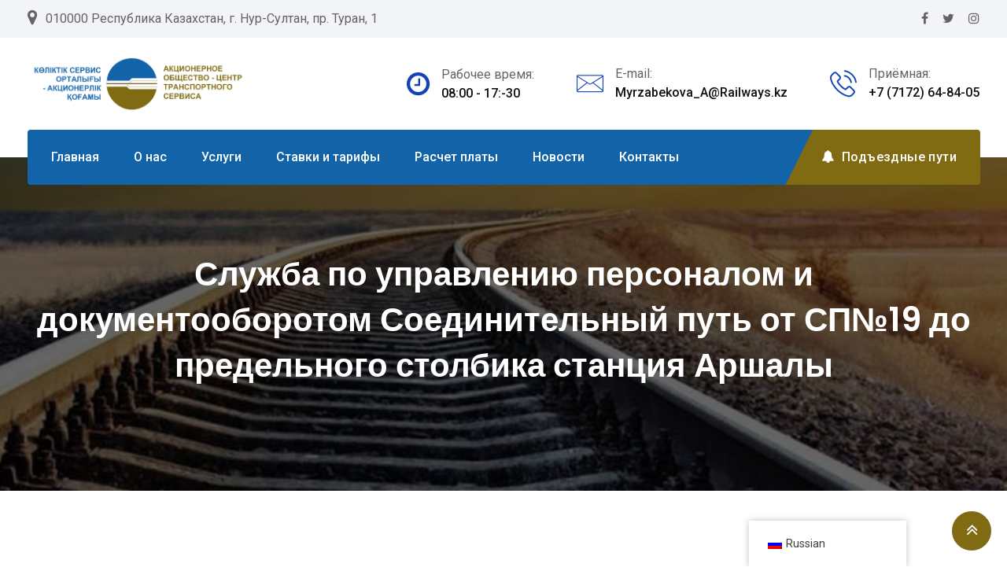

--- FILE ---
content_type: text/html; charset=UTF-8
request_url: https://aocts.kz/%D1%81%D0%BB%D1%83%D0%B6%D0%B1%D0%B0-%D0%BF%D0%BE-%D1%83%D0%BF%D1%80%D0%B0%D0%B2%D0%BB%D0%B5%D0%BD%D0%B8%D1%8E-%D0%BF%D0%B5%D1%80%D1%81%D0%BE%D0%BD%D0%B0%D0%BB%D0%BE%D0%BC-%D0%B8-%D0%B4%D0%BE%D0%BA-5/
body_size: 15646
content:
<!doctype html>
<html lang="ru-RU">
<head>
	<meta charset="UTF-8">
	<meta name="viewport" content="width=device-width, initial-scale=1.0">
	<link rel="profile" href="https://gmpg.org/xfn/11" />
	<title>Служба по управлению персоналом и документооборотом Соединительный путь от СП№19 до предельного столбика станция Аршалы &#8212; АО &quot;Центр транспортного сервиса&quot;</title>
<meta name='robots' content='max-image-preview:large' />
	<style>img:is([sizes="auto" i], [sizes^="auto," i]) { contain-intrinsic-size: 3000px 1500px }</style>
	<noscript><style>#preloader{display:none;}</style></noscript><link rel='dns-prefetch' href='//fonts.googleapis.com' />
<link rel='preconnect' href='https://fonts.gstatic.com' crossorigin />
<link rel="alternate" type="application/rss+xml" title="АО &quot;Центр транспортного сервиса&quot; &raquo; Лента" href="https://aocts.kz/feed/" />
<link rel="alternate" type="application/rss+xml" title="АО &quot;Центр транспортного сервиса&quot; &raquo; Лента комментариев" href="https://aocts.kz/comments/feed/" />
<script type="text/javascript">
/* <![CDATA[ */
window._wpemojiSettings = {"baseUrl":"https:\/\/s.w.org\/images\/core\/emoji\/15.0.3\/72x72\/","ext":".png","svgUrl":"https:\/\/s.w.org\/images\/core\/emoji\/15.0.3\/svg\/","svgExt":".svg","source":{"concatemoji":"https:\/\/aocts.kz\/wp-includes\/js\/wp-emoji-release.min.js?ver=6.7.4"}};
/*! This file is auto-generated */
!function(i,n){var o,s,e;function c(e){try{var t={supportTests:e,timestamp:(new Date).valueOf()};sessionStorage.setItem(o,JSON.stringify(t))}catch(e){}}function p(e,t,n){e.clearRect(0,0,e.canvas.width,e.canvas.height),e.fillText(t,0,0);var t=new Uint32Array(e.getImageData(0,0,e.canvas.width,e.canvas.height).data),r=(e.clearRect(0,0,e.canvas.width,e.canvas.height),e.fillText(n,0,0),new Uint32Array(e.getImageData(0,0,e.canvas.width,e.canvas.height).data));return t.every(function(e,t){return e===r[t]})}function u(e,t,n){switch(t){case"flag":return n(e,"\ud83c\udff3\ufe0f\u200d\u26a7\ufe0f","\ud83c\udff3\ufe0f\u200b\u26a7\ufe0f")?!1:!n(e,"\ud83c\uddfa\ud83c\uddf3","\ud83c\uddfa\u200b\ud83c\uddf3")&&!n(e,"\ud83c\udff4\udb40\udc67\udb40\udc62\udb40\udc65\udb40\udc6e\udb40\udc67\udb40\udc7f","\ud83c\udff4\u200b\udb40\udc67\u200b\udb40\udc62\u200b\udb40\udc65\u200b\udb40\udc6e\u200b\udb40\udc67\u200b\udb40\udc7f");case"emoji":return!n(e,"\ud83d\udc26\u200d\u2b1b","\ud83d\udc26\u200b\u2b1b")}return!1}function f(e,t,n){var r="undefined"!=typeof WorkerGlobalScope&&self instanceof WorkerGlobalScope?new OffscreenCanvas(300,150):i.createElement("canvas"),a=r.getContext("2d",{willReadFrequently:!0}),o=(a.textBaseline="top",a.font="600 32px Arial",{});return e.forEach(function(e){o[e]=t(a,e,n)}),o}function t(e){var t=i.createElement("script");t.src=e,t.defer=!0,i.head.appendChild(t)}"undefined"!=typeof Promise&&(o="wpEmojiSettingsSupports",s=["flag","emoji"],n.supports={everything:!0,everythingExceptFlag:!0},e=new Promise(function(e){i.addEventListener("DOMContentLoaded",e,{once:!0})}),new Promise(function(t){var n=function(){try{var e=JSON.parse(sessionStorage.getItem(o));if("object"==typeof e&&"number"==typeof e.timestamp&&(new Date).valueOf()<e.timestamp+604800&&"object"==typeof e.supportTests)return e.supportTests}catch(e){}return null}();if(!n){if("undefined"!=typeof Worker&&"undefined"!=typeof OffscreenCanvas&&"undefined"!=typeof URL&&URL.createObjectURL&&"undefined"!=typeof Blob)try{var e="postMessage("+f.toString()+"("+[JSON.stringify(s),u.toString(),p.toString()].join(",")+"));",r=new Blob([e],{type:"text/javascript"}),a=new Worker(URL.createObjectURL(r),{name:"wpTestEmojiSupports"});return void(a.onmessage=function(e){c(n=e.data),a.terminate(),t(n)})}catch(e){}c(n=f(s,u,p))}t(n)}).then(function(e){for(var t in e)n.supports[t]=e[t],n.supports.everything=n.supports.everything&&n.supports[t],"flag"!==t&&(n.supports.everythingExceptFlag=n.supports.everythingExceptFlag&&n.supports[t]);n.supports.everythingExceptFlag=n.supports.everythingExceptFlag&&!n.supports.flag,n.DOMReady=!1,n.readyCallback=function(){n.DOMReady=!0}}).then(function(){return e}).then(function(){var e;n.supports.everything||(n.readyCallback(),(e=n.source||{}).concatemoji?t(e.concatemoji):e.wpemoji&&e.twemoji&&(t(e.twemoji),t(e.wpemoji)))}))}((window,document),window._wpemojiSettings);
/* ]]> */
</script>
<link rel='stylesheet' id='layerslider-css' href='https://aocts.kz/wp-content/plugins/LayerSlider/assets/static/layerslider/css/layerslider.css?ver=6.11.8' type='text/css' media='all' />
<style id='wp-emoji-styles-inline-css' type='text/css'>

	img.wp-smiley, img.emoji {
		display: inline !important;
		border: none !important;
		box-shadow: none !important;
		height: 1em !important;
		width: 1em !important;
		margin: 0 0.07em !important;
		vertical-align: -0.1em !important;
		background: none !important;
		padding: 0 !important;
	}
</style>
<link rel='stylesheet' id='wp-block-library-css' href='https://aocts.kz/wp-includes/css/dist/block-library/style.min.css?ver=6.7.4' type='text/css' media='all' />
<style id='wp-block-library-theme-inline-css' type='text/css'>
.wp-block-audio :where(figcaption){color:#555;font-size:13px;text-align:center}.is-dark-theme .wp-block-audio :where(figcaption){color:#ffffffa6}.wp-block-audio{margin:0 0 1em}.wp-block-code{border:1px solid #ccc;border-radius:4px;font-family:Menlo,Consolas,monaco,monospace;padding:.8em 1em}.wp-block-embed :where(figcaption){color:#555;font-size:13px;text-align:center}.is-dark-theme .wp-block-embed :where(figcaption){color:#ffffffa6}.wp-block-embed{margin:0 0 1em}.blocks-gallery-caption{color:#555;font-size:13px;text-align:center}.is-dark-theme .blocks-gallery-caption{color:#ffffffa6}:root :where(.wp-block-image figcaption){color:#555;font-size:13px;text-align:center}.is-dark-theme :root :where(.wp-block-image figcaption){color:#ffffffa6}.wp-block-image{margin:0 0 1em}.wp-block-pullquote{border-bottom:4px solid;border-top:4px solid;color:currentColor;margin-bottom:1.75em}.wp-block-pullquote cite,.wp-block-pullquote footer,.wp-block-pullquote__citation{color:currentColor;font-size:.8125em;font-style:normal;text-transform:uppercase}.wp-block-quote{border-left:.25em solid;margin:0 0 1.75em;padding-left:1em}.wp-block-quote cite,.wp-block-quote footer{color:currentColor;font-size:.8125em;font-style:normal;position:relative}.wp-block-quote:where(.has-text-align-right){border-left:none;border-right:.25em solid;padding-left:0;padding-right:1em}.wp-block-quote:where(.has-text-align-center){border:none;padding-left:0}.wp-block-quote.is-large,.wp-block-quote.is-style-large,.wp-block-quote:where(.is-style-plain){border:none}.wp-block-search .wp-block-search__label{font-weight:700}.wp-block-search__button{border:1px solid #ccc;padding:.375em .625em}:where(.wp-block-group.has-background){padding:1.25em 2.375em}.wp-block-separator.has-css-opacity{opacity:.4}.wp-block-separator{border:none;border-bottom:2px solid;margin-left:auto;margin-right:auto}.wp-block-separator.has-alpha-channel-opacity{opacity:1}.wp-block-separator:not(.is-style-wide):not(.is-style-dots){width:100px}.wp-block-separator.has-background:not(.is-style-dots){border-bottom:none;height:1px}.wp-block-separator.has-background:not(.is-style-wide):not(.is-style-dots){height:2px}.wp-block-table{margin:0 0 1em}.wp-block-table td,.wp-block-table th{word-break:normal}.wp-block-table :where(figcaption){color:#555;font-size:13px;text-align:center}.is-dark-theme .wp-block-table :where(figcaption){color:#ffffffa6}.wp-block-video :where(figcaption){color:#555;font-size:13px;text-align:center}.is-dark-theme .wp-block-video :where(figcaption){color:#ffffffa6}.wp-block-video{margin:0 0 1em}:root :where(.wp-block-template-part.has-background){margin-bottom:0;margin-top:0;padding:1.25em 2.375em}
</style>
<style id='classic-theme-styles-inline-css' type='text/css'>
/*! This file is auto-generated */
.wp-block-button__link{color:#fff;background-color:#32373c;border-radius:9999px;box-shadow:none;text-decoration:none;padding:calc(.667em + 2px) calc(1.333em + 2px);font-size:1.125em}.wp-block-file__button{background:#32373c;color:#fff;text-decoration:none}
</style>
<style id='global-styles-inline-css' type='text/css'>
:root{--wp--preset--aspect-ratio--square: 1;--wp--preset--aspect-ratio--4-3: 4/3;--wp--preset--aspect-ratio--3-4: 3/4;--wp--preset--aspect-ratio--3-2: 3/2;--wp--preset--aspect-ratio--2-3: 2/3;--wp--preset--aspect-ratio--16-9: 16/9;--wp--preset--aspect-ratio--9-16: 9/16;--wp--preset--color--black: #000000;--wp--preset--color--cyan-bluish-gray: #abb8c3;--wp--preset--color--white: #ffffff;--wp--preset--color--pale-pink: #f78da7;--wp--preset--color--vivid-red: #cf2e2e;--wp--preset--color--luminous-vivid-orange: #ff6900;--wp--preset--color--luminous-vivid-amber: #fcb900;--wp--preset--color--light-green-cyan: #7bdcb5;--wp--preset--color--vivid-green-cyan: #00d084;--wp--preset--color--pale-cyan-blue: #8ed1fc;--wp--preset--color--vivid-cyan-blue: #0693e3;--wp--preset--color--vivid-purple: #9b51e0;--wp--preset--color--clenix-button-dark-blue: #14287b;--wp--preset--color--clenix-button-light-blue: #287ff9;--wp--preset--color--clenix-button-light-yellow: #fef22e;--wp--preset--color--clenix-button-light-gray: #3e3e3e;--wp--preset--color--clenix-button-white: #ffffff;--wp--preset--gradient--vivid-cyan-blue-to-vivid-purple: linear-gradient(135deg,rgba(6,147,227,1) 0%,rgb(155,81,224) 100%);--wp--preset--gradient--light-green-cyan-to-vivid-green-cyan: linear-gradient(135deg,rgb(122,220,180) 0%,rgb(0,208,130) 100%);--wp--preset--gradient--luminous-vivid-amber-to-luminous-vivid-orange: linear-gradient(135deg,rgba(252,185,0,1) 0%,rgba(255,105,0,1) 100%);--wp--preset--gradient--luminous-vivid-orange-to-vivid-red: linear-gradient(135deg,rgba(255,105,0,1) 0%,rgb(207,46,46) 100%);--wp--preset--gradient--very-light-gray-to-cyan-bluish-gray: linear-gradient(135deg,rgb(238,238,238) 0%,rgb(169,184,195) 100%);--wp--preset--gradient--cool-to-warm-spectrum: linear-gradient(135deg,rgb(74,234,220) 0%,rgb(151,120,209) 20%,rgb(207,42,186) 40%,rgb(238,44,130) 60%,rgb(251,105,98) 80%,rgb(254,248,76) 100%);--wp--preset--gradient--blush-light-purple: linear-gradient(135deg,rgb(255,206,236) 0%,rgb(152,150,240) 100%);--wp--preset--gradient--blush-bordeaux: linear-gradient(135deg,rgb(254,205,165) 0%,rgb(254,45,45) 50%,rgb(107,0,62) 100%);--wp--preset--gradient--luminous-dusk: linear-gradient(135deg,rgb(255,203,112) 0%,rgb(199,81,192) 50%,rgb(65,88,208) 100%);--wp--preset--gradient--pale-ocean: linear-gradient(135deg,rgb(255,245,203) 0%,rgb(182,227,212) 50%,rgb(51,167,181) 100%);--wp--preset--gradient--electric-grass: linear-gradient(135deg,rgb(202,248,128) 0%,rgb(113,206,126) 100%);--wp--preset--gradient--midnight: linear-gradient(135deg,rgb(2,3,129) 0%,rgb(40,116,252) 100%);--wp--preset--font-size--small: 12px;--wp--preset--font-size--medium: 20px;--wp--preset--font-size--large: 36px;--wp--preset--font-size--x-large: 42px;--wp--preset--font-size--normal: 16px;--wp--preset--font-size--huge: 50px;--wp--preset--spacing--20: 0.44rem;--wp--preset--spacing--30: 0.67rem;--wp--preset--spacing--40: 1rem;--wp--preset--spacing--50: 1.5rem;--wp--preset--spacing--60: 2.25rem;--wp--preset--spacing--70: 3.38rem;--wp--preset--spacing--80: 5.06rem;--wp--preset--shadow--natural: 6px 6px 9px rgba(0, 0, 0, 0.2);--wp--preset--shadow--deep: 12px 12px 50px rgba(0, 0, 0, 0.4);--wp--preset--shadow--sharp: 6px 6px 0px rgba(0, 0, 0, 0.2);--wp--preset--shadow--outlined: 6px 6px 0px -3px rgba(255, 255, 255, 1), 6px 6px rgba(0, 0, 0, 1);--wp--preset--shadow--crisp: 6px 6px 0px rgba(0, 0, 0, 1);}:where(.is-layout-flex){gap: 0.5em;}:where(.is-layout-grid){gap: 0.5em;}body .is-layout-flex{display: flex;}.is-layout-flex{flex-wrap: wrap;align-items: center;}.is-layout-flex > :is(*, div){margin: 0;}body .is-layout-grid{display: grid;}.is-layout-grid > :is(*, div){margin: 0;}:where(.wp-block-columns.is-layout-flex){gap: 2em;}:where(.wp-block-columns.is-layout-grid){gap: 2em;}:where(.wp-block-post-template.is-layout-flex){gap: 1.25em;}:where(.wp-block-post-template.is-layout-grid){gap: 1.25em;}.has-black-color{color: var(--wp--preset--color--black) !important;}.has-cyan-bluish-gray-color{color: var(--wp--preset--color--cyan-bluish-gray) !important;}.has-white-color{color: var(--wp--preset--color--white) !important;}.has-pale-pink-color{color: var(--wp--preset--color--pale-pink) !important;}.has-vivid-red-color{color: var(--wp--preset--color--vivid-red) !important;}.has-luminous-vivid-orange-color{color: var(--wp--preset--color--luminous-vivid-orange) !important;}.has-luminous-vivid-amber-color{color: var(--wp--preset--color--luminous-vivid-amber) !important;}.has-light-green-cyan-color{color: var(--wp--preset--color--light-green-cyan) !important;}.has-vivid-green-cyan-color{color: var(--wp--preset--color--vivid-green-cyan) !important;}.has-pale-cyan-blue-color{color: var(--wp--preset--color--pale-cyan-blue) !important;}.has-vivid-cyan-blue-color{color: var(--wp--preset--color--vivid-cyan-blue) !important;}.has-vivid-purple-color{color: var(--wp--preset--color--vivid-purple) !important;}.has-black-background-color{background-color: var(--wp--preset--color--black) !important;}.has-cyan-bluish-gray-background-color{background-color: var(--wp--preset--color--cyan-bluish-gray) !important;}.has-white-background-color{background-color: var(--wp--preset--color--white) !important;}.has-pale-pink-background-color{background-color: var(--wp--preset--color--pale-pink) !important;}.has-vivid-red-background-color{background-color: var(--wp--preset--color--vivid-red) !important;}.has-luminous-vivid-orange-background-color{background-color: var(--wp--preset--color--luminous-vivid-orange) !important;}.has-luminous-vivid-amber-background-color{background-color: var(--wp--preset--color--luminous-vivid-amber) !important;}.has-light-green-cyan-background-color{background-color: var(--wp--preset--color--light-green-cyan) !important;}.has-vivid-green-cyan-background-color{background-color: var(--wp--preset--color--vivid-green-cyan) !important;}.has-pale-cyan-blue-background-color{background-color: var(--wp--preset--color--pale-cyan-blue) !important;}.has-vivid-cyan-blue-background-color{background-color: var(--wp--preset--color--vivid-cyan-blue) !important;}.has-vivid-purple-background-color{background-color: var(--wp--preset--color--vivid-purple) !important;}.has-black-border-color{border-color: var(--wp--preset--color--black) !important;}.has-cyan-bluish-gray-border-color{border-color: var(--wp--preset--color--cyan-bluish-gray) !important;}.has-white-border-color{border-color: var(--wp--preset--color--white) !important;}.has-pale-pink-border-color{border-color: var(--wp--preset--color--pale-pink) !important;}.has-vivid-red-border-color{border-color: var(--wp--preset--color--vivid-red) !important;}.has-luminous-vivid-orange-border-color{border-color: var(--wp--preset--color--luminous-vivid-orange) !important;}.has-luminous-vivid-amber-border-color{border-color: var(--wp--preset--color--luminous-vivid-amber) !important;}.has-light-green-cyan-border-color{border-color: var(--wp--preset--color--light-green-cyan) !important;}.has-vivid-green-cyan-border-color{border-color: var(--wp--preset--color--vivid-green-cyan) !important;}.has-pale-cyan-blue-border-color{border-color: var(--wp--preset--color--pale-cyan-blue) !important;}.has-vivid-cyan-blue-border-color{border-color: var(--wp--preset--color--vivid-cyan-blue) !important;}.has-vivid-purple-border-color{border-color: var(--wp--preset--color--vivid-purple) !important;}.has-vivid-cyan-blue-to-vivid-purple-gradient-background{background: var(--wp--preset--gradient--vivid-cyan-blue-to-vivid-purple) !important;}.has-light-green-cyan-to-vivid-green-cyan-gradient-background{background: var(--wp--preset--gradient--light-green-cyan-to-vivid-green-cyan) !important;}.has-luminous-vivid-amber-to-luminous-vivid-orange-gradient-background{background: var(--wp--preset--gradient--luminous-vivid-amber-to-luminous-vivid-orange) !important;}.has-luminous-vivid-orange-to-vivid-red-gradient-background{background: var(--wp--preset--gradient--luminous-vivid-orange-to-vivid-red) !important;}.has-very-light-gray-to-cyan-bluish-gray-gradient-background{background: var(--wp--preset--gradient--very-light-gray-to-cyan-bluish-gray) !important;}.has-cool-to-warm-spectrum-gradient-background{background: var(--wp--preset--gradient--cool-to-warm-spectrum) !important;}.has-blush-light-purple-gradient-background{background: var(--wp--preset--gradient--blush-light-purple) !important;}.has-blush-bordeaux-gradient-background{background: var(--wp--preset--gradient--blush-bordeaux) !important;}.has-luminous-dusk-gradient-background{background: var(--wp--preset--gradient--luminous-dusk) !important;}.has-pale-ocean-gradient-background{background: var(--wp--preset--gradient--pale-ocean) !important;}.has-electric-grass-gradient-background{background: var(--wp--preset--gradient--electric-grass) !important;}.has-midnight-gradient-background{background: var(--wp--preset--gradient--midnight) !important;}.has-small-font-size{font-size: var(--wp--preset--font-size--small) !important;}.has-medium-font-size{font-size: var(--wp--preset--font-size--medium) !important;}.has-large-font-size{font-size: var(--wp--preset--font-size--large) !important;}.has-x-large-font-size{font-size: var(--wp--preset--font-size--x-large) !important;}
:where(.wp-block-post-template.is-layout-flex){gap: 1.25em;}:where(.wp-block-post-template.is-layout-grid){gap: 1.25em;}
:where(.wp-block-columns.is-layout-flex){gap: 2em;}:where(.wp-block-columns.is-layout-grid){gap: 2em;}
:root :where(.wp-block-pullquote){font-size: 1.5em;line-height: 1.6;}
</style>
<link rel='stylesheet' id='redux-extendify-styles-css' href='https://aocts.kz/wp-content/plugins/redux-framework/redux-core/assets/css/extendify-utilities.css?ver=4.4.9' type='text/css' media='all' />
<link rel='stylesheet' id='trp-floater-language-switcher-style-css' href='https://aocts.kz/wp-content/plugins/translatepress-multilingual/assets/css/trp-floater-language-switcher.css?ver=2.6.7' type='text/css' media='all' />
<link rel='stylesheet' id='trp-language-switcher-style-css' href='https://aocts.kz/wp-content/plugins/translatepress-multilingual/assets/css/trp-language-switcher.css?ver=2.6.7' type='text/css' media='all' />
<link rel='stylesheet' id='clenix-gfonts-css' href='//fonts.googleapis.com/css?family=Poppins%3A300%2C400%2C500%2C600%2C700%7CRoboto%3A300%2C400%2C500%2C700%2C900&#038;ver=2.0.1' type='text/css' media='all' />
<link rel='stylesheet' id='bootstrap-css' href='https://aocts.kz/wp-content/themes/clenix/assets/css/bootstrap.min.css?ver=2.0.1' type='text/css' media='all' />
<link rel='stylesheet' id='flaticon-clenix-css' href='https://aocts.kz/wp-content/themes/clenix/assets/fonts/flaticon-clenix/flaticon.css?ver=2.0.1' type='text/css' media='all' />
<link rel='stylesheet' id='nivo-slider-css' href='https://aocts.kz/wp-content/themes/clenix/assets/css/nivo-slider.min.css?ver=2.0.1' type='text/css' media='all' />
<link rel='stylesheet' id='magnific-popup-css' href='https://aocts.kz/wp-content/themes/clenix/assets/css/magnific-popup.css?ver=2.0.1' type='text/css' media='all' />
<link rel='stylesheet' id='font-awesome-css' href='https://aocts.kz/wp-content/themes/clenix/assets/css/font-awesome.min.css?ver=2.0.1' type='text/css' media='all' />
<link rel='stylesheet' id='animate-css' href='https://aocts.kz/wp-content/themes/clenix/assets/css/animate.min.css?ver=2.0.1' type='text/css' media='all' />
<link rel='stylesheet' id='select2-css' href='https://aocts.kz/wp-content/themes/clenix/assets/css/select2.min.css?ver=2.0.1' type='text/css' media='all' />
<link rel='stylesheet' id='clenix-default-css' href='https://aocts.kz/wp-content/themes/clenix/assets/css/default.css?ver=2.0.1' type='text/css' media='all' />
<link rel='stylesheet' id='clenix-elementor-css' href='https://aocts.kz/wp-content/themes/clenix/assets/css/elementor.css?ver=2.0.1' type='text/css' media='all' />
<link rel='stylesheet' id='clenix-style-css' href='https://aocts.kz/wp-content/themes/clenix/assets/css/style.css?ver=2.0.1' type='text/css' media='all' />
<style id='clenix-style-inline-css' type='text/css'>
	.entry-banner {
					background: url(https://aocts.kz/wp-content/themes/clenix/assets/img/banner.jpg) no-repeat scroll center center / cover;
			}
	.content-area {
		padding-top: 100px; 
		padding-bottom: 120px;
	}
	#page {
				background-color: #FFFFFF;
	}
	.single-clenix_team #page {
		background-image: none;
		background-color: transparent;
	}
	.single-clenix_team .site-main {
				background-color: #FFFFFF;
	}
	
	.error-page-area {		 
		background-color: #ffffff;
	}
	.error-page-area .error-page-content {		 
		background: url(https://aocts.kz/wp-content/themes/clenix/assets/img/404-bg.png) no-repeat scroll center center / cover;
	}
	

	
	
</style>
<link rel='stylesheet' id='rt-canvas-menu-css' href='https://aocts.kz/wp-content/themes/clenix/assets/css/rt-canvas-menu.css?ver=2.0.1' type='text/css' media='all' />
<link rel='stylesheet' id='timepicker-css-css' href='https://aocts.kz/wp-content/themes/clenix/assets/css/jquery.timepicker.min.css?ver=2.0.1' type='text/css' media='all' />
<link rel='stylesheet' id='swiper-slider-css' href='https://aocts.kz/wp-content/themes/clenix/assets/css/swiper.min.css?ver=2.0.1' type='text/css' media='all' />
<link rel="preload" as="style" href="https://fonts.googleapis.com/css?family=Roboto:500,400%7CPoppins:600&#038;display=swap&#038;ver=1769418108" /><link rel="stylesheet" href="https://fonts.googleapis.com/css?family=Roboto:500,400%7CPoppins:600&#038;display=swap&#038;ver=1769418108" media="print" onload="this.media='all'"><noscript><link rel="stylesheet" href="https://fonts.googleapis.com/css?family=Roboto:500,400%7CPoppins:600&#038;display=swap&#038;ver=1769418108" /></noscript><style id='clenix-dynamic-inline-css' type='text/css'>
@media ( min-width:1200px ) { .container {  max-width: 1240px; } } .primary-color { color: #1263a8; } .secondary-color { color: #1442b7; } body { color: #646464; } .topbar-style-1 .header-top-bar { background-color: #14287b; color: #c6ceec; } .topbar-style-1 .header-top-bar a { color: #c6ceec; } .topbar-style-1 .header-top-bar .tophead-right i, .topbar-style-1 .header-top-bar .tophead-left i:before { color: #c6ceec; } .topbar-style-1.trheader .header-top-bar { color: #ffffff; } .topbar-style-1.trheader .header-top-bar a { color: #ffffff; } .topbar-style-1.trheader .header-top-bar .tophead-right i, .topbar-style-1.trheader .header-top-bar .tophead-left i:before { color: #ffffff; } .topbar-style-2 .header-top-bar { background-color: #f3f4f7; color: #646464; } .topbar-style-2 .header-top-bar a { color: #646464; } .topbar-style-2 .header-top-bar .tophead-right i, .topbar-style-2 .header-top-bar .tophead-left i:before { color: #646464; } .topbar-style-2 .header-top-bar .tophead-right a:hover i, .topbar-style-2 .header-top-bar .tophead-left a:hover i:before { color: #1442b7; } .topbar-style-2.trheader .header-top-bar, .topbar-style-2.trheader .header-top-bar a { color: #ffffff; } .topbar-style-2.trheader .header-top-bar .tophead-right i, .topbar-style-2.trheader .header-top-bar .tophead-left i:before { color: #ffffff; } .topbar-style-1 .header-top-bar .tophead-right .button-btn:hover { background-color: #1442b7; } .site-header .main-navigation nav ul li a { font-family: Roboto, sans-serif; font-size : 16px; font-weight : 500; line-height : 22px; color: #111111; text-transform : inherit; font-style: normal; } .site-header .main-navigation ul.menu > li > a:hover, .site-header .main-navigation ul.menu > li.current-menu-item > a, .site-header .main-navigation ul.menu > li.current > a { color: #dd9933; } .header-style-1 .site-header .rt-sticky-menu .main-navigation nav > ul > li > a, .header-style-3 .site-header .rt-sticky-menu .main-navigation nav > ul > li > a { color: #111111; } .header-style-1 .site-header .rt-sticky-menu .main-navigation nav > ul > li > a:hover, .header-style-3 .site-header .rt-sticky-menu .main-navigation nav > ul > li > a:hover { color: #dd9933; } .site-header .main-navigation nav ul li a.active { color: #dd9933; } .trheader .site-header .main-navigation nav > ul > li > a, .trheader .site-header .main-navigation .menu > li > a { color: #ffffff; } .header-style-3.trheader .site-header .main-navigation nav > ul > li > a:hover, .header-style-3.trheader .site-header .main-navigation nav > ul > li.current-menu-item > a:hover, .header-style-3.trheader .site-header .main-navigation nav > ul > li a.active, .header-style-3.trheader .site-header .main-navigation nav > ul > li.current > a, .header-style-1 .site-header .main-navigation ul.menu > li.current > a:hover, .header-style-1 .site-header .main-navigation ul.menu > li.current-menu-item > a:hover, .header-style-1 .site-header .main-navigation ul li a.active, .header-style-1 .site-header .main-navigation ul.menu > li.current-menu-item > a, .header-style-1 .site-header .main-navigation ul.menu > li.current > a { color: #dd9933; } .trheader.non-stick .site-header .main-navigation ul.menu > li > a, .trheader.non-stick .site-header .search-box .search-button i, .trheader.non-stick .header-icon-seperator, .trheader.non-stick .header-icon-area .cart-icon-area > a, .trheader.non-stick .additional-menu-area a.side-menu-trigger { color: #ffffff; } .site-header .main-navigation nav > ul > li > a:after, .menu-full-wrap .header-button .ghost-btn:hover { background-color: #1263a8; } .header-search, body .rt-cover { background-color: rgba(20, 66, 183, 0.9); } .additional-menu-area .sidenav .closebtn { background-color: #1442b7; } .site-header .main-navigation ul li ul li { background-color: #ffffff; } .site-header .main-navigation ul li ul li:hover { background-color: #ffffff; } .site-header .main-navigation ul li ul li a { font-family: Roboto, sans-serif; font-size : 14px; font-weight : 500; line-height : 22px; color: #111111; text-transform : inherit; font-style: normal; } .site-header .main-navigation ul li.mega-menu ul.sub-menu li a:hover, .site-header .main-navigation ul.menu li ul.sub-menu li a:hover, .site-header .main-navigation ul li ul li:hover > a { color: #287ff9; } .rt-sticky-menu-wrapper { border-color: #1263a8} .site-header .main-navigation ul > li > ul { border-color: #1442b7} .site-header .main-navigation ul li.mega-menu > ul.sub-menu { background-color: #ffffff} .site-header .main-navigation ul li.mega-menu ul.sub-menu li a { color: #111111} .site-header .main-navigation ul li.mega-menu > ul.sub-menu li:before { color: #1263a8; } .mean-container a.meanmenu-reveal, .mean-container .mean-nav ul li a.mean-expand { color: #1263a8; } .mean-container a.meanmenu-reveal span, .mean-container a.meanmenu-reveal span:before, .mean-container a.meanmenu-reveal span:after { background-color: #1263a8; } .mean-container .mean-bar {  border-color: #1263a8; } .mean-container .mean-nav ul li a { font-family: Roboto, sans-serif; font-size : 14px; font-weight : 500; line-height : 22px; color: #111111; text-transform : inherit; font-style: normal; } .mean-container .mean-nav ul li a:hover, .mean-container .mean-nav > ul > li.current-menu-item > a { color: #dd9933; } .mean-container .mean-nav ul li a:before, .mean-container .mean-nav ul li.current_page_item > a, .mean-container .mean-nav ul li.current-menu-parent > a { color: #1442b7; } .header-icon-area .cart-icon-area .cart-icon-num { color: #1263a8; } .additional-menu-area a.side-menu-trigger:hover, .trheader.non-stick .additional-menu-area a.side-menu-trigger:hover { color: #dd9933; } .site-header .search-box .search-text { border-color: #1263a8; } .additional-menu-area .sidenav ul li a:hover, .additional-menu-area .sidenav-address span a:hover { color: #1442b7; } .header-style-1 .site-header .header-top .icon-left i:before { color: #1442b7; } .header-style-1 .menu-bgcol .menu-full-wrap { background-color: #1263a8; } .header-style-1 .menu-full-wrap .header-button .button-btn:hover { background-color: #1442b7; } .header-style-2 .site-header .info-wrap .icon-left i:before { color: #1263a8; } .header-style-3 .header-menu-btn { background-color: #1263a8; } .trheader.non-stick.header-style-3 .header-menu-btn { color: #ffffff; } .header-style-3 .header-menu-controll { background-color: #1263a8; } .header-style-3 .site-header .header-button .button-btn:hover { background-color: #1442b7; } .header-style-3 .site-header .info-wrap .icon-left i:before { color: #1263a8; } .header-style-4.trheader .site-header .header-social li a:hover { color: #1263a8; } .header-style-4 .header-menu-controll { background-color: #1442b7; } body { font-family: Roboto, sans-serif; font-size: 16px; line-height: 28px; font-weight: 400; } h1 { font-family: Poppins, sans-serif; font-size: 36px; line-height: 40px; font-weight: 600; } h2 { font-family: Poppins, sans-serif; font-size: 28px; line-height: 36px; font-weight: 600; } h3 { font-family: Poppins, sans-serif; font-size: 22px; line-height: 34px; font-weight: 600; } h4 { font-family: Poppins, sans-serif; font-size: 20px; line-height: 32px; font-weight: 600; } h5 { font-family: Poppins, sans-serif; font-size: 18px; line-height: 26px; font-weight: 600; } h6 { font-family: Poppins, sans-serif; font-size: 16px; line-height: 24px; font-weight: 600; } .entry-banner .entry-banner-content h1 { color: #ffffff; } .breadcrumb-area .entry-breadcrumb span a, .breadcrumb-trail ul.trail-items li a { color: #ffffff; } .breadcrumb-area .entry-breadcrumb span a:hover, .breadcrumb-trail ul.trail-items li a:hover { color: #fef22e; } .breadcrumb-trail ul.trail-items li, .entry-banner .entry-breadcrumb .delimiter, .entry-banner .entry-breadcrumb .dvdr { color: #ffffff; } .breadcrumb-area .entry-breadcrumb > span:last-child, .breadcrumb-trail ul.trail-items li > span { color: #fef22e; } .entry-banner:after {   background: rgba(0, 0, 0, 0.6); } .entry-banner .entry-banner-content { padding-top: 120px; padding-bottom: 120px; }  .footer-top-area { background-color: #14287b; color: #c6ceec; } .footer-top-area .widget h3 { color: #ffffff; } .footer-top-area .widget a:link, .footer-top-area .widget a:visited, .footer-top-area ul li a i, .footer-top-area .widget ul.menu li a:before, .footer-top-area .widget_archive li a:before, .footer-top-area ul li.recentcomments a:before, .footer-top-area ul li.recentcomments span a:before, .footer-top-area .widget_categories li a:before, .footer-top-area .widget_pages li a:before, .footer-top-area .widget_meta li a:before { color: #c6ceec; } .footer-top-area .widget a:hover, .footer-top-area .widget a:active, .footer-top-area ul li a:hover i, .footer-top-area .widget ul.menu li:hover a:before, .footer-top-area .widget_archive li:hover a:before, .footer-top-area .widget_categories li:hover a:before, .footer-top-area .widget_pages li:hover a:before, .footer-top-area .widget_meta li:hover a:before { color: #ffffff; } .footer-bottom-area a, .footer-bottom-area a:link, .footer-bottom-area a:visited { color: #c6ceec; } .footer-bottom-area a:hover, .footer-bottom-area .widget ul li a:hover { color: #ffffff; } .footer-bottom-area { background-color: #14287b; color: #c6ceec; } .rt-box-title-1 span { border-top-color: #1263a8; } .footer-area .copyright a:hover, .widget-open-hour ul.opening-schedule li .os-close { color: #1263a8; } .sidebar-widget-area .widget h3.widgettitle { color: #1263a8; } .search-form .input.search-submit { background-color: #1263a8; border-color: #1263a8; } .search-form .input.search-submit a:hover { color: #1263a8; } .widget ul li a:hover, .sidebar-widget-area .widget ul li a:hover { color: #1442b7; } .post-tab-layout .entry-title a, .feature-post-layout .entry-title a, .post-box-style .media-body h3 a, .rt_widget_recent_entries_with_image .topic-box .widget-recent-post-title a, .sidebar-widget-area .widget .rt-slider-sidebar .rt-single-slide .testimo-info .testimo-title h3, .sidebar-widget-area .rt_widget_recent_entries_with_image .media-body .posted-date a, .sidebar-widget-area .widget ul li.active a, .sidebar-widget-area .widget ul li.active a:before, .footer-top-area .search-form input.search-submit, .footer-top-area ul li:before, .footer-top-area ul li a:before { color: #1263a8; } .footer-top-area .search-form input.search-submit, .footer-top-area ul li a:before, .footer-top-area .stylish-input-group .input-group-addon button i { color: #1263a8; } .footer-top-area .stylish-input-group .input-group-addon button:hover { background: #1263a8; } .rt-box-title-1 { background-color: #1263a8; } .footer-topbar , .footer-topbar .emergrncy-content-holder{ background: #1263a8; } .footer-topbar .emergrncy-content-holder:before { border-color: transparent #1263a8; } .sidebar-widget-area .widget h3.widgettitle:after { background-color: #1442b7; } .sidebar-widget-area .widget ul li a:before, .sidebar-widget-area .widget_recent_comments ul li.recentcomments > span:before { color: #1263a8; } .sidebar-widget-area .widget ul > li a:hover:before, .sidebar-widget-area .widget_recent_comments ul li.recentcomments:hover > span:before { color: #1442b7; } .feature-post-layout .entry-title a:hover, .post-tab-layout .entry-title a:hover, .post-box-style .media-body h3 a:hover, .post-box-style .post-box-date ul li a:hover, .feature-post-layout .post-box-date ul li a:hover { color: #1442b7; } .rt_widget_recent_entries_with_image .topic-box .widget-recent-post-title a:hover { color: #1442b7; } .sidebar-widget-area .widget_mc4wp_form_widget { background-color: #1263a8 !important; } .sidebar-widget-area .mc4wp-form .form-group .item-btn:hover { background-color: #1442b7; } .post-tab-layout ul.btn-tab li .active { background-color: #1263a8; } a:link, a:visited, .entry-footer .about-author .media-body .author-title, .entry-title h1 a, blockquote.wp-block-quote cite { color: #1263a8; } .comments-area .main-comments .replay-area a:hover { background-color: #1442b7; } .blog-style-2 .readmore-btn:hover { background-color: #1263a8; color: #ffffff; } .sticky .blog-box, .blog-layout-2.sticky, .blog-layout-3.sticky {  border-color: #1442b7; } .blog-box .blog-img-holder .entry-content, .entry-header .entry-meta ul li.item-author:after {  background: #1263a8; } .blog-box .blog-bottom-content-holder ul li i, .blog-box .blog-bottom-content-holder ul li a:hover {  color: #1263a8; } .blog-box .blog-bottom-content-holder ul li, .blog-box .blog-bottom-content-holder ul li a, .rt-news-box .post-date-dark ul li i, .entry-header .entry-meta .post-date i {  color: #1442b7; } blockquote cite:after { background-color: #1442b7; } .error-page-area {   background-color: #ffffff; } .error-page-area .text-1 {  color: #ffffff; } .error-page-area .text-2 { color: #ffffff; } .error-page-area .error-page-content .go-home a:hover { color: #1263a8; } .error-page-area .error-page-content .go-home a {  background-color: #1442b7; } #respond form .btn-send:hover {  background-color: #1442b7; } .item-comments .item-comments-list ul.comments-list li .comment-reply {  background-color: #1263a8; } .title-bar35:after { background: #1263a8; } a.blog-button { color: #1263a8 !important;  border-color: #1263a8; } .entry-content a.grid-fill-btn:hover:after, .entry-content .rt-grid-fill-btn a.grid-fill-btn:hover:after { color: #1263a8; } .clenix-primary-color { color: #1263a8; } form.post-password-form input[type="submit"]:hover, .contact-form input[type="submit"]:hover { background: #1263a8; } .entry-content .item-btn, .rtin-content .item-btn { color: #1263a8; } .entry-content .item-btn:hover, .rtin-content .item-btn:hover { color: #1442b7; } .clenix-button-1:before { background: #1263a8; } .clenix-button-2:hover { color: #1263a8 !important; } .scrollToTop, #respond form .btn-send, .product-grid-view .woo-shop-top .view-mode ul li.grid-view-nav a, .product-list-view .woo-shop-top .view-mode ul li.list-view-nav a { background-color: #806b13; border-color: #806b13; } .contact-form input[type="submit"], .estimate-form .form-group button[type="submit"], .online-form .form-group button[type="submit"], .sidebar-widget-area .mc4wp-form .form-group .item-btn, .footer-top-area .mc4wp-form .form-group .item-btn, .topbar-style-1 .header-top-bar .tophead-right .button-btn, .header-style-1 .header-button-wrap .header-button .button-btn, .header-style-3 .site-header .header-button .button-btn, .header-style-4 .header-phone .item-icon { background-color: #806b13; } .clenix-button-1, .clenix-button-2 { background-color: #806b13; } .woocommerce #respond input#submit, .woocommerce a.button, .woocommerce button.button, .woocommerce input.button { background-color: #806b13; } .woocommerce #respond input#submit.alt, .woocommerce a.button.alt, .woocommerce button.button.alt, .woocommerce input.button.alt { background-color: #806b13; } .woocommerce div.product form.cart .button { background-color: #806b13; } .scrollToTop, .clenix-button-1, .clenix-button-2 { color: #ffffff !important; } .topbar-style-1 .header-top-bar .tophead-right .button-btn i { color: #ffffff; } .scrollToTop, #respond form .btn-send, .product-grid-view .woo-shop-top .view-mode ul li.grid-view-nav a i, .product-list-view .woo-shop-top .view-mode ul li.list-view-nav a i { color: #ffffff; } .contact-form input[type="submit"], .estimate-form .form-group button[type="submit"], .online-form .form-group button[type="submit"], .sidebar-widget-area .mc4wp-form .form-group .item-btn, .footer-top-area .mc4wp-form .form-group .item-btn, .topbar-style-1 .header-top-bar .tophead-right .button-btn, .header-style-1 .header-button-wrap .header-button .button-btn, .header-style-3 .site-header .header-button .button-btn, .header-style-4 .header-phone .item-icon { color: #ffffff; } .woocommerce #respond input#submit, .woocommerce a.button, .woocommerce button.button, .woocommerce input.button { color: #ffffff; } .woocommerce #respond input#submit.alt, .woocommerce a.button.alt, .woocommerce button.button.alt, .woocommerce input.button.alt { color: #ffffff; } .woocommerce div.product form.cart .button { color: #ffffff; } .post-navigation .post-nav-title a, .entry-footer ul.item-tags li a:hover, .about-author .media-body .author-title a, .blog-layout-1 .entry-content ul li i, .blog-layout-2 .entry-meta ul li i, .blog-layout-4 .entry-content .inner-content ul li i, .entry-header .entry-meta ul li i { color: #1263a8; } .ui-cat-tag span a:hover {   background: #1263a8; } .entry-footer .item-tags a:hover, .entry-footer .post-share .share-links a:hover { color: #1442b7; } .post-navigation .post-nav-title a:hover, .post-navigation .prev-article:hover, .post-navigation .next-article:hover, .post-navigation .prev-article a:hover, .post-navigation .next-article a:hover { color: #1442b7; } .entry-header .entry-post-meta ul li a, .entry-header .entry-meta ul li a:hover { color: #1442b7; } .entry-footer .item-tags span, .entry-footer .post-share > span { color: #1263a8; } .single-post .entry-content ol li:before, .entry-content ol li:before { background-color: #1263a8; } .comments-area > h4:after, .comment-respond > h4:after, .rt-related-post .title-section h2:after { background-color: #1442b7; } blockquote p:before { color: #1442b7; } .blog-box .entry-content h3 a, .blog-layout-2 .entry-content h3 a, .blog-layout-3 .entry-content h3 a, .blog-layout-2 .entry-content .item-author i, .blog-layout-4 .blog-box .item-author i { color: #1263a8; } .rt-blog-layout .entry-thumbnail-area ul li i {  color: #1263a8; } .rt-blog-layout .entry-thumbnail-area ul li a:hover {  color: #1263a8; } .rt-blog-layout .entry-thumbnail-area ul .active, .blog-layout-1 .blog-box .blog-img .date-meta {  background: #1263a8; } .rt-blog-layout .entry-content h3 a:hover {  color: #1263a8; } .blog-box .blog-social li a:hover i {  color: #1263a8; } .blog-layout-1 .blog-box .entry-content .post-grid-more i, .blog-layout-1 .blog-box .entry-content .post-grid-more:hover, .blog-layout-2 .entry-content .post-grid-more i, .blog-layout-2:hover .entry-content .post-grid-more, .blog-layout-3 .entry-content .post-grid-more i, .blog-layout-3:hover .entry-content .post-grid-more { color: #1442b7; } .blog-box .blog-img-holder .entry-content {  background: #1263a8; } .rt-related-post-info .post-title a, .blog-layout-2 .entry-meta .blog-cat ul li a {  color: #1263a8; } .blog-box .entry-content h3 a:hover, .blog-layout-2 .entry-content h3 a:hover, .blog-layout-3 .entry-content h3 a:hover, .blog-box .blog-bottom-content-holder h3 a:hover, .rt-related-post-info .post-title a:hover { color: #1442b7; } .about-author ul.author-box-social li a:hover, .blog-box .entry-content ul li a:hover, .blog-layout-2 .entry-meta ul li a:hover, .blog-layout-3 .entry-meta ul li a:hover, .blog-layout-4 .blog-box .item-author a:hover { color: #1442b7; } .blog-layout-3 .entry-meta ul li.blog-cat a { background-color: #1442b7; } .pagination-area li.active a:hover, .pagination-area ul li.active a, .pagination-area ul li a:hover, .pagination-area ul li span.current{ background-color: #1442b7; } .woocommerce nav.woocommerce-pagination ul li a:hover, .woocommerce nav.woocommerce-pagination ul li .current, .woocommerce nav.woocommerce-pagination ul li span.current, .woocommerce nav.woocommerce-pagination ul li.active a {   background-color: #1442b7; } .contact-form .form-group .form-control:focus, .online-form .form-group select:focus, .online-form .form-group .form-control:focus { border-color: #1442b7; } .online-form .form-group button:before, .estimate-form .form-group button:before {   background-color: #1263a8; } .fluentform .contact-form .ff-el-form-control:focus, .fluentform .online-form .ff-el-form-control:focus { border-color: #1442b7; } .fluentform .contact-form .ff-btn, .fluentform .estimate-form .ff-btn, .fluentform .online-form .ff-btn { background: #806b13; color: #ffffff; } .fluentform .contact-form .ff-btn:hover, .fluentform .estimate-form .ff-btn:before, .fluentform .online-form .ff-btn:before { background-color: #1263a8; } .fluentform .contact-form .text-danger, .fluentform .online-form .text-danger { color: #1442b7 !important; } .fluentform .contact-form .ff-el-is-error .ff-el-form-control, .fluentform .contact-form.ff-el-is-error .ff-el-form-control, .fluentform .online-form .ff-el-is-error .ff-el-form-control, .fluentform .online-form.ff-el-is-error .ff-el-form-control { border-color: #1442b7} .fluentform .estimate-form .text-danger { color: #806b13 !important; } .team-details-social li a {  background: #1263a8;  border: 1px solid #1263a8; } .team-details-social li:hover a {  border: 1px solid #1263a8; } .team-details-social li:hover a i {  color: #1263a8; } .skill-area .progress .lead {  border: 2px solid #1263a8; } .skill-area .progress .progress-bar {  background: #1263a8; } .team-details-info li i {  color: #1263a8; } .rt-woo-nav .owl-custom-nav-title::after, .rt-woo-nav .owl-custom-nav .owl-prev:hover, .rt-woo-nav .owl-custom-nav .owl-next:hover, .woocommerce ul.products li.product .onsale, .woocommerce span.onsale, .woocommerce a.added_to_cart, .woocommerce #respond input#submit:hover, .woocommerce input.button:hover, p.demo_store, .woocommerce #respond input#submit.disabled:hover, .woocommerce #respond input#submit:disabled:hover, .woocommerce #respond input#submit[disabled]:disabled:hover, .woocommerce a.button.disabled:hover, .woocommerce a.button:disabled:hover, .woocommerce a.button[disabled]:disabled:hover, .woocommerce button.button.disabled:hover, .woocommerce button.button:disabled:hover, .woocommerce button.button[disabled]:disabled:hover, .woocommerce input.button.disabled:hover, .woocommerce input.button:disabled:hover, .woocommerce input.button[disabled]:disabled:hover, .woocommerce-account .woocommerce .woocommerce-MyAccount-navigation ul li a { background-color: #1263a8; } .woocommerce div.product .product_title, .woocommerce ul.products li.product h3 a, .woocommerce div.product .product-meta a:hover, .woocommerce a.woocommerce-review-link:hover, .woocommerce-cart .woocommerce table.shop_table td.product-name > a { color: #1263a8; } .woocommerce div.product p.price, .woocommerce div.product span.price { color: #1442b7; } .woocommerce .widget_price_filter .ui-slider .ui-slider-range, .woocommerce .widget_price_filter .ui-slider .ui-slider-handle { background-color: #1263a8; } .woocommerce-message, .woocommerce-info { border-color: #1263a8; } .woocommerce .product-thumb-area .overlay { background-color: rgba(18, 99, 168, 0.8); } .woocommerce .product-thumb-area:after { background-color: rgba(20, 66, 183, 0.9); } .woocommerce .product-thumb-area .product-info ul li a:hover, .single-product.woocommerce .entry-summary a.compare:hover, .single-product.woocommerce .entry-summary a.add_to_wishlist:hover, .single-product.woocommerce .entry-summary .yith-wcwl-wishlistaddedbrowse a:hover, .single-product.woocommerce .entry-summary .yith-wcwl-wishlistexistsbrowse a:hover { background-color: #1263a8; } .woocommerce #respond input#submit:hover, .woocommerce a.button:hover, .woocommerce button.button:hover, .woocommerce input.button:hover, .woocommerce div.product form.cart .button:hover, .woocommerce a.added_to_cart:hover, .woocommerce #respond input#submit.alt:hover, .woocommerce a.button.alt:hover, .woocommerce button.button.alt:hover, .woocommerce input.button.alt:hover {  background-color: #1263a8; } .search-no-results .custom-search-input .btn, .sidebar-widget-area .widget_search form button, .woocommerce.widget_product_search button:before {  color: #1442b7; } .woocommerce ul.products li.product h3 a:hover, .woocommerce ul.products li.product .price { color: #1442b7; } .woocommerce div.product .woocommerce-tabs .panel ul li:before { color: #1263a8; } .cart-icon-products .widget_shopping_cart .mini_cart_item a:hover {  color: #1263a8; } .woocommerce.product-list-view .product-info-area .product-list-info ul li a:hover {  background-color: #1263a8; } .woocommerce .quantity .qty:hover, .woocommerce .quantity .minus:hover, .woocommerce .quantity .plus:hover { background-color: #1263a8; } .rt-drop, .post-detail-style3 .breadcrumbs-area2 .breadcrumbs-content ul li, .post-detail-style3 .breadcrumbs-area2 .breadcrumbs-content ul li a, .post-detail-style3 .breadcrumbs-area2 .breadcrumbs-content ul li a:hover, .breadcrumbs-area2 .breadcrumbs-content h3 a:hover, .post-detail-style3 .post-3-no-img-meta ul.post-info-light li a:hover, .post-detail-style3 .entry-meta li a:hover, .sidebar-widget-area .widget .corporate-address li i, .sidebar-widget-area .widget .corporate-address li i.fa-map-marker, .rt-news-box .post-cat span a:hover, .rt-news-box .topic-box .post-date1 span a:hover, .rt_widget_recent_entries_with_image .topic-box .post-date1 span a:hover, .sidebar-widget-area .widget.title-style-1 h3.widgettitle, .search-form input.search-submit, .header-style-5.trheader .header-social li a:hover, .header-style-5 .header-social li a:hover, .header-style-5 .header-contact .fa, .header-style-4.trheader .header-social li a:hover, .header-style-4 .header-social li a:hover, .header-style-4 .header-contact .fa, .header-style-3.trheader .header-social li a:hover, .header-style-3.trheader.non-stickh .header-social li a:hover, .header-style-3 .header-contact .fa, ul.news-info-list li i, .header-style-2 .header-contact .fa, .search-form input.search-submit:hover, .rt-cat-list-widget li:hover a, .footer-top-area .search-form input.search-submit, .ui-cat-tag a:hover, .entry-post-meta .post-author a:hover, .post-detail-style2 .post-info-light ul li a:hover, .post-detail-style2 .entry-meta li a:hover, .entry-title a:hover, .comments-area .main-comments .comment-meta .comment-author-name a:hover, .rt-blog-layout .entry-thumbnail-area ul li i, .rt-blog-layout .entry-thumbnail-area ul li a:hover, .rt-blog-layout .entry-content h3 a:hover, .blog-layout-1 .entry-meta ul li a:hover, .blog-box .blog-bottom-content-holder ul li i, .footer-top-area .rt-news-box .dark .rt-news-box-widget .media-body a:hover, .entry-footer .share-social ul a:hover { color: #1263a8; } .woocommerce-cart .woocommerce table.shop_table td.product-name > a:hover { color: #1442b7; } .rt-box-title-2,.blog-box .blog-img-holder .entry-content, button, input[type="button"], input[type="reset"], input[type="submit"], .sidebar-widget-area .widget.title-style-1 h3.widgettitle, .rt-cat-list-widget li:before, .elementor-widget-wp-widget-categories ul li:before, .cat-holder-text, .rt-blog-layout .entry-thumbnail-area ul .active, .blog-layout-2 .entry-meta .blog-cat ul li a:hover, .blog-layout-3 .entry-meta ul li.blog-cat li a:hover {   background-color: #1263a8; } .elementor-widget-wp-widget-categories ul li a:before {   color: #1263a8; } .elementor-widget-wp-widget-categories ul li:hover a { color: #1442b7; } .post-detail-style2 .cat-holder:before {   border-top: 8px solid #1263a8; } .footer-top-area .widget_tag_cloud a:hover { background-color: #1442b7 !important; } .entry-content .wpb_layerslider_element a.layerslider-button, .comments-area h3.comment-num:after {  background: #1263a8; } .entry-content .btn-read-more-h-b, .pagination-area ul li span .header-style-10.trheader #tophead .tophead-social li a:hover {   border: 1px solid #1263a8; } .woocommerce nav.woocommerce-pagination ul li span {   border-color: #1263a8; } .woocommerce div.product .woocommerce-tabs ul.tabs li a:hover, .woocommerce div.product .woocommerce-tabs ul.tabs li.active a { color: #1442b7; } .woocommerce div.product .woocommerce-tabs ul.tabs li a:after {   background-color: #1442b7; } .woocommerce div.product .share-links a:hover {   color: #1263a8; } .bottomBorder {   border-bottom: 2px solid #1263a8; } .search-form input.search-field { border-color: #1263a8; } #respond form input:focus, #respond form textarea:focus { border-color: #1442b7; } .search-form input.search-submit { background-color: #1263a8; border: 2px solid #1263a8; } .sidebar-widget-area .widget.title-style-1 h3.widgettitle span { border-top: 10px solid #1263a8; } .sidebar-widget-area .widget_tag_cloud a:hover, .sidebar-widget-area .widget_product_tag_cloud a:hover { background-color: #1442b7; } .cat-holder:before {   border-top: 8px solid #1263a8; } .footer-bottom-social ul li a { background-color: #1263a8; } .footer-bottom-social ul li a:hover {   background-color: #1442b7; } @-webkit-keyframes pulse2 {  0% {   -webkit-box-shadow: 0 0 0 0 #1263a8;   box-shadow: 0 0 0 0 #1263a8;  }  40% {   -webkit-box-shadow: 0 0 0 20px rgba(18, 99, 168, 0);   box-shadow: 0 0 0 20px rgba(18, 99, 168, 0);  }  70% {   -webkit-box-shadow: 0 0 0 20px rgba(18, 99, 168, 0);   box-shadow: 0 0 0 20px rgba(18, 99, 168, 0);  }  100% {   -webkit-box-shadow: 0 0 0 0 rgba(18, 99, 168, 0);   box-shadow: 0 0 0 0 rgba(18, 99, 168, 0);  } } @keyframes pulse2 {  0% {   -webkit-box-shadow: 0 0 0 0 #1263a8;   box-shadow: 0 0 0 0 #1263a8;  }  40% {   -webkit-box-shadow: 0 0 0 20px rgba(18, 99, 168, 0);   box-shadow: 0 0 0 20px rgba(18, 99, 168, 0);  }  70% {   -webkit-box-shadow: 0 0 0 20px rgba(18, 99, 168, 0);   box-shadow: 0 0 0 20px rgba(18, 99, 168, 0);  }  100% {   -webkit-box-shadow: 0 0 0 0 rgba(18, 99, 168, 0);   box-shadow: 0 0 0 0 rgba(18, 99, 168, 0);  } } .entry-content a.grid-fill-btn:hover, .entry-content .rt-grid-fill-btn a.grid-fill-btn:hover, .entry-content .rt-text-with-btn a.light-box:hover { color: #1263a8 !important; } .multiscroll-wrapper .ms-left .left-slide .item-btn { color: #1263a8; } .entry-content a.grid-fill-btn, .entry-content .rt-grid-fill-btn a.grid-fill-btn { border-color: #1263a8; background: #1263a8; } .entry-content .rt-text-with-btn a.light-box, .multiscroll-wrapper .ms-left .left-slide .item-btn:hover {   background: #1263a8; } .title-text-button .rtin-dark .clenix-button { border-color: #1263a8; } .ig-block .instagallery-actions .igact-instalink {   background: #1263a8 !important; } .ig-block .instagallery-actions .igact-instalink:hover {   background: #1442b7 !important; } .multiscroll-wrapper .ms-left .left-slide1 .item-btn { border-color: #1263a8; } .multiscroll-wrapper .ms-left .left-slide1 .item-btn:hover { background: #1263a8; } .rtin-contact-box .rtin-dark .clenix-button { background: #1442b7; } .rtin-contact-box .rtin-dark .clenix-button:hover {   background: #1263a8; } .rtin-contact-box .rtin-light .clenix-button:hover {   background: #1442b7; } .title-text-button .rtin-dark .clenix-button:hover { background-color: #1263a8; } .clenix-ghost { border-color: #1263a8; } .clenix-ghost:hover {   background: #1263a8; } .call-to-action-content .item-content .item-title span { color: #1263a8; } .call-to-action-content .item-content .action-button:hover {   background: #1263a8; } .light-button:before {   background: #1263a8; } .yellow-button-1:before {   background: #1263a8; } .yellow-button-2:hover { color: #1263a8 !important; } .online-form .form-group input[type="submit"]:hover {   background: #1263a8; } .footer-button .contact-btn { border-color: #1442b7; } .footer-top-area .mc4wp-form .form-group .item-btn:hover, .footer-button .contact-btn:hover { background-color: #1442b7; } a.slider-button, .rtin-service2-wrap a.service-button, .call-to-action-content .item-content .action-button { background-color: #806b13; } .portfolio-slider-default .rtin-item .rtin-read a, .team-multi-layout-1 .rtin-content .rtin-social li a, .team-multi-layout-2 ul.rtin-social li a, .team-multi-layout-3 ul.rtin-social li a, .team-multi-layout-4 .rtin-content .rtin-social li a, .portfolio-multi-layout-3 .rtin-item h3 a i, .portfolio-multi-layout-4 .rtin-item .rtin-content .rtin-read a:hover { background-color: #806b13; } .service-tab-layout .slick-navigation { color: #806b13; border-color: #806b13; } .rtin-pricing-layout3:hover .rtin-pricing-price, .service-tab-layout .slick-navigation:hover { background-color: #806b13; } .yellow-button-1 { background-color: #806b13; } .rtin-testimonial-1 .rtin-item:hover .rtin-icon, .info-style3 .rtin-item span { background-color: #806b13; } .info-style3 .rtin-item:hover span, .rtin-testimonial-1 .rtin-item .rtin-icon { color: #806b13; } .portfolio-multi-layout-4 .rtin-item .rtin-content .rtin-read a { border-color: #806b13; } a.slider-button, .yellow-button-1 { color: #ffffff !important; } a.slider-button, .rtin-service2-wrap a.service-button, .call-to-action-content .item-content .action-button, .portfolio-slider-default .rtin-item .rtin-read a, .team-multi-layout-1 .rtin-content .rtin-social li a, .team-multi-layout-2 ul.rtin-social li a, .team-multi-layout-3 ul.rtin-social li a, .team-multi-layout-4 .rtin-content .rtin-social li a, .portfolio-multi-layout-3 .rtin-item h3 a i, .portfolio-multi-layout-4 .rtin-item .rtin-content .rtin-read a:hover, .service-tab-layout .slick-navigation:hover { color: #ffffff; } .rtin-pricing-layout3.active-class .rtin-pricing-price .rtin-price, .rtin-pricing-layout3:hover .rtin-pricing-price .rtin-price { color: #ffffff; } .sec-title .rtin-title { color: #1263a8; } .sec-title .sub-title { color: #1442b7; } .sec-title .title-svg svg path { fill: #1442b7; } .section-title h2:after, .sec-title.style2 .rtin-title:before, .sec-title.style2 .rtin-title:after { background: #1263a8; } .sec-title.style2 .section-title span { color: #1263a8; } .barshow .title-bar, .about-info-text h2:after { background-color: #1263a8; } .sec-title.style4 .rtin-title:after { background-color: #1442b7; } .slider-left-side-content .side-content, .slider-right-side-content ul.footer-social li a, .multiscroll-wrapper .ms-social-link li a, .fullpage-wrapper .fullpage-scroll-content .item-btn:hover, .multiscroll-wrapper .ms-copyright a:hover { color: #1263a8; } .multiscroll-wrapper .ms-social-link li a:hover, .slider-right-side-content ul.footer-social li a:hover { color: #1442b7; } .fps-menu-list li.active a, .ms-menu-list li a { color: #1263a8; } .ls-layers .slider-ghost-button:hover { color: #1263a8; } .slider-white-button { background-color: #1263a8; } .rt-el-slider .nivo-directionNav a.nivo-prevNav, .rt-el-slider .nivo-directionNav a.nivo-nextNav { border-color: #1263a8; } .rt-el-slider .nivo-directionNav a.nivo-prevNav:hover, .rt-el-slider .nivo-directionNav a.nivo-nextNav:hover, .rt-el-slider .nivo-controlNav .nivo-control.active { background-color: #1263a8; } .ls-v6 .ls-layers h2 { color: #1263a8; } .ls-v6 .ls-layers h4 { color: #1442b7; } .ls-v6 a.ls-nav-prev:hover, .ls-v6 a.ls-nav-next:hover { background-color: #1263a8; } .slider-button:before { background-color: #1263a8; } .about-image-text .about-content .sub-rtin-title{ color: #1442b7; } .title-text-button ul li:after { color: #1263a8; } .title-text-button .rtin-title { color: #1263a8; } .title-text-button .subtitle { color: #1442b7; } .title-text-button.text-style1 .subtitle:after { background: #1442b7; } .about-image-text ul li:before { color: #1263a8; } .about-layout-style4:after { background-color: #1263a8; } .rtin-video .item-icon .rtin-play i:before { color: #1263a8; } .rt-owl-nav-1.slider-nav-enabled .owl-carousel .owl-nav > div { background-color: #1263a8; } .rt-owl-nav-1.slider-nav-enabled .owl-carousel .owl-nav > div:hover { background: #1442b7; } .rt-owl-nav-1.slider-dot-enabled .owl-carousel .owl-dots .owl-dot:hover span, .rt-owl-nav-1.slider-dot-enabled .owl-carousel .owl-dots .owl-dot.active span { background: #1442b7; } .rt-owl-nav-2.slider-dot-enabled .owl-carousel .owl-dot:hover span, .rt-owl-nav-2.slider-dot-enabled .owl-carousel .owl-dot.active span { background: #1442b7; } .rt-owl-nav-2.slider-nav-enabled .owl-carousel .owl-nav > div { background: #1442b7; } .rt-owl-nav-2.slider-nav-enabled .owl-carousel .owl-nav > div:hover { background: #1263a8; } .rt-owl-nav-3.slider-dot-enabled .owl-carousel .owl-dot:hover span , .rt-owl-nav-3.slider-dot-enabled .owl-carousel .owl-dot.active span { background: #1442b7; } .rt-owl-nav-3.slider-nav-enabled .owl-carousel .owl-nav > div:hover { background: #1442b7; } .info-style5 .rtin-item-title, .info-style2 .rtin-item .rtin-item-title a, .info-style6 .rtin-item .rtin-content h3 a, .info-style10 .rtin-item .rtin-item-title a { color: #1263a8; } .info-style1 .rtin-item .rtin-item-title a:hover, .info-style2 .rtin-item:hover .rtin-item-title a, .info-style5 .rtin-item .rtin-item-title a:hover, .info-style2 .rtin-icon .rtin-media span i, .info-style9 .rtin-item:hover .rtin-content h3 a, .info-style10 .rtin-item:hover .rtin-item-title a, .info-style10 .rtin-icon:hover .rtin-media span i { color: #1442b7; } .info-style1 .rtin-item ul li:after, .info-style3 .rtin-item span { color: #1263a8; } .rtin-contact-address ul li a:hover, .info-style6 .rtin-item:hover .rtin-media > span { color: #1263a8; } .info-style5 .rtin-icon span i { color: #1442b7; border-color: #1442b7; } .info-style2 .rtin-image .rtin-media .image-svg svg, .info-style3 .rtin-item .rtin-media .image-svg svg, .info-style5 .rtin-item .rtin-media .image-svg svg, .info-style10 .rtin-item:hover .rtin-media .image-svg svg { fill: #1442b7; } .info-style6 .rtin-item:hover .rtin-media .image-svg svg { fill: #1263a8; } .info-style1 .rtin-item:hover .rtin-icon, .info-style3 .rtin-item:hover span, .info-style6.dark .rtin-item, .info-style7.dark .rtin-item:hover, .info-style8.dark .rtin-item { background-color: #1263a8; } .info-style1 .rtin-item .rtin-icon, .info-style3.dark .rtin-item, .info-style4.dark .rtin-item, .info-style6 .rtin-item .rtin-media > span, .info-style7.dark .rtin-item, .info-style6 .rtin-item:hover, .info-style8.dark .rtin-item:hover, .info-style9 .rtin-item .rtin-media span > span, .info-style10 .rtin-item .rtin-media > span { background-color: #1442b7; } .info-style8 .rtin-icon span i, .info-style8 .rtin-item .rtin-content h3, .info-style8 .rtin-item .rtin-content h3 a, .info-style8 .rtin-item .rtin-content h3:after { color: #1263a8; } .info-style8 .rtin-item span svg { fill: #1263a8; } .rt-counter .rtin-item i { color: #1263a8; } .rtin-progress-bar .progress .progress-bar { background-color: #1442b7; } .rt-counter .rtin-item .rtin-media .image-svg svg { fill: #1263a8; } .team-single .rtin-heading h2, .team-single .rtin-skills h3, .team-single .team-contact-wrap h3, .team-default .rtin-content .rtin-title a { color: #1263a8; } .team-single ul.rtin-social span i, .team-single .rtin-content ul.rtin-team-info li i, .team-single .rtin-content ul.rtin-team-info li i:before {  color: #1442b7; } .team-default .rtin-content .rtin-title a:hover { color: #1442b7; } .team-multi-layout-2 ul.rtin-social li a, .team-single .rtin-heading .designation span, .team-single .rtin-content ul li span { color: #1263a8; } .team-multi-layout-1 .rtin-content .rtin-social li a:hover, .team-multi-layout-2 .rtin-content-wrap .rtin-content, .team-multi-layout-3 ul.rtin-social li a:hover, .team-multi-layout-4 .rtin-content .rtin-social li a:hover, .team-multi-layout-6 .rtin-social, .team-multi-layout-5 .rtin-content .rtin-social li a:hover { background-color: #1263a8; } .team-single .rtin-content a:hover, .team-multi-layout-6 .rtin-social li a:hover { color: #1442b7; } .team-multi-layout-2 ul.rtin-social li a:hover, .rtin-skills .rtin-skill-each .progress .progress-bar, .team-single .rtin-skills h3:after, .team-single .team-contact-wrap h3:after { background-color: #1442b7; } .team-multi-layout-5 .rtin-content .rtin-social li a {   background-color: #806b13;   color: #1263a8; } .portfolio-default .rt-portfolio-tab a.current, .portfolio-default .rt-portfolio-tab a:hover { color: #1442b7; } .portfolio-multi-layout-1 .rtin-item h3 a:hover, .portfolio-multi-layout-1 .rtin-item .rtin-cat a:hover { color: #1442b7; } .portfolio-multi-layout-2 .rtin-item .rtin-cat a:hover, .portfolio-multi-layout-2 .rtin-item h3 a:hover { color: #1442b7; } .portfolio-multi-layout-1 .rtin-item .rtin-icon a, .portfolio-multi-layout-2 .rtin-item .rtin-figure .rtin-icon i:before { color: #1263a8; } .portfolio-multi-layout-1 .rtin-item .rtin-figure:after, .portfolio-multi-layout-2 .rtin-item .rtin-figure:before, .portfolio-multi-layout-3 .rtin-item h3 { background-color: rgba(20, 66, 183, 0.9); } .portfolio-single .portfolio-details ul.rtin-portfolio-info li a:hover { color: #1263a8; } .portfolio-multi-layout-1 .rtin-item .rtin-icon a:hover, .portfolio-multi-layout-3 .rtin-item:hover h3 a i { background-color: #1263a8; } .portfolio-slider-default .rtin-item:after{ background-color: rgba(18, 99, 168, 0.9); } .portfolio-single .portfolio-details h3:after { background-color: #1442b7; } .single-portfolio-slider .rt-port-swiper-container .swiper-button > div:hover, .single-portfolio-slider .rt-port-swiper-container .swiper-button > div:hover { background-color: #1263a8; } .portfolio-multi-layout-4 .rtin-item .rtin-content { background-color: rgba(18, 99, 168, 1); } .service-default .rt-service-tab a.current, .service-default .rt-service-tab a:hover { background-color: #1442b7; } .service-grid-layout1 .rtin-item .rtin-content .rtin-icon span, .service-tab-layout .single-item .media { background-color: #1263a8; } .service-grid-layout1 .rtin-item:hover .rtin-content .rtin-icon span, .service-tab-layout .slick-slide.slick-current .nav-item, .service-tab-layout .slick-slide .nav-item:hover, .service-slider-default .rtin-icon span { background-color: #1442b7; } .service-grid-layout1 .rtin-item:hover:before { background-color: rgba(20, 66, 183, 0.8); } .service-grid-layout1 .rtin-item .rtin-content h3 a, .service-grid-layout2 .rtin-item .rtin-content h3 a, .service-grid-layout1 .rtin-item .rtin-content .rtin-read a, .service-grid-layout2 .rtin-item .rtin-content .rtin-read a { color: #1263a8; } .service-grid-layout1 .rtin-item .rtin-content h3 a:hover, .service-grid-layout2 .rtin-item:hover .rtin-content h3 a, .service-tab-layout .slick-slide .nav-item i:before, .service-slider-default .rtin-content .rtin-read a i, .service-slider-default .rtin-item:hover .rtin-title a, .service-slider-default .rtin-item:hover .rtin-read a { color: #1442b7; } .rtin-service-wrap h3, .service-grid-layout2 .rtin-item .rtin-icon i, .service-grid-layout2 .rtin-item .rtin-icon i:before { color: #1263a8; } .rtin-service-wrap h3:after, .rtin-service2-wrap h3:after, .service-isotope-layout2 .rtin-item .rtin-content .rtin-icon span { background-color: #1442b7; } .rtin-service-wrap a.service-button:hover, .rtin-service2-wrap a.service-button:hover, .service-slider-default .rtin-item:hover span, .service-isotope-layout2 .rtin-item:hover .rtin-content .rtin-icon span { background-color: #1263a8; } .service-slider-default .rtin-item .rtin-title a { color: #1263a8; } .service-isotope-layout2 .rtin-item .rtin-content h3 a { color: #1263a8; } .service-isotope-layout1 .rtin-item .rtin-read a:hover, .service-isotope-layout2 .rtin-item .rtin-content h3 a:hover { color: #1442b7; } .service-isotope-layout1 .rtin-item .rtin-content { background-color: rgba(18, 99, 168, 0.9); } .service-isotope-layout1 .rtin-item .rtin-read a { background-color: #806b13; } .default-testimonial .rtin-item .rtin-title { color: #1263a8; } .rtin-testimonial-1 .rtin-item .rtin-icon { background-color: #1442b7; } .rtin-testimonial-1 .rtin-item:hover .rtin-icon { color: #1442b7; } .rtin-testimonial-4 .slick-carousel-nav .slick-list .slick-track .slick-slide.slick-current .nav-item img { border-color: #1442b7; } .post-grid-style1 .rtin-single-post .rtin-content h3 a, .post-grid-style2 .rtin-single-post .rtin-content h3 a, .post-grid-style3 .post-content h3 a, .post-grid-style1 .rtin-content ul li i, .post-grid-style2 .rtin-content ul li i, .post-grid-style2 .rtin-content .author-meta i, .post-grid-style3 .post-content .author-meta i { color: #1263a8; } .post-grid-style1 .rtin-single-post:hover .post-grid-more, .post-grid-style2 .rtin-single-post:hover .post-grid-more, .post-grid-style3 .post-box:hover .post-grid-more, .post-grid-style1 .rtin-single-post .rtin-content h3 a:hover, .post-grid-style2 .rtin-single-post .rtin-content h3 a:hover, .post-grid-style3 .post-content h3 a:hover { color: #1442b7; } .post-grid-style1 .rtin-content ul li a:hover, .post-grid-style2 .rtin-content ul li a:hover, .post-grid-style3 .post-content ul li a:hover, .post-grid-style3 .post-content .item-author a:hover, .post-grid-style1 .rtin-single-post .post-grid-more i, .post-grid-style2 .rtin-single-post .post-grid-more i, .post-grid-style3 .post-box .post-grid-more i, .post-grid-style2 .rtin-content ul li i, .post-grid-style3 .post-content ul li i { color: #1442b7; } .post-grid-style1 .rtin-single-post .rtin-img .date-meta {   background: #1263a8; } .post-grid-style2 .rtin-content ul li.blog-cat a, .post-grid-style3 .post-content ul li.blog-cat a {   background: #1442b7; } .rtin-pricing-layout1 .rt-price-table-box .rtin-icon i, .rtin-pricing-layout1 .rtin-pricing-price .rtin-price { color: #1442b7; } .rt-price-table-box:hover .rtin-icon i, .rtin-pricing-layout1 .rt-price-table-box ul li:before { color: #1263a8; } .offer-active .rt-price-table-box .offer {   background: #1442b7; } .rtin-pricing-layout1 .rt-price-table-box .rtin-icon .image-svg svg { fill: #1442b7; } rtin-pricing-layout1 .rt-price-table-box:hover .rtin-icon .image-svg svg { fill: #1263a8; } .rtin-pricing-layout2:hover .rt-price-table-box .price-header .rtin-title, .rtin-pricing-layout2.active-class .rt-price-table-box .price-header .rtin-title, .rtin-pricing-layout2 .rt-price-table-box .header-wrap {   background: #1263a8; } .rtin-pricing-layout2 .price-header .rtin-title, .rtin-pricing-layout2:hover .rt-price-table-box .header-wrap, .rtin-pricing-layout2.active-class .rt-price-table-box .header-wrap, .rtin-pricing-layout3 .rtin-pricing-price {   background: #1442b7; } .fixed-sidebar-left .elementor-widget-wp-widget-nav_menu ul > li > a:hover, .fix-bar-bottom-copyright .rt-about-widget ul li a:hover, .fixed-sidebar-left .rt-about-widget ul li a:hover { color: #1263a8; } .element-side-title h5:after {   background: #1442b7; } .element-side-title h5, .rtin-service2-wrap h3, .portfolio-single .portfolio-details h3 {   color: #1263a8; } .fixed-sidebar-addon .elementor-widget-wp-widget-nav_menu ul > li > a:hover, .fixed-sidebar-addon .rt-about-widget .footer-social li a:hover {   color: #1263a8; } .rt-cat-list-widget li:before, .rtin-faq .faq-item .faq-number span {   background: #1263a8; } .elementor-icon-list-items .elementor-icon-list-item i {   color: #1442b7; } .elementor-accordion .elementor-accordion-item .elementor-tab-title.elementor-active { background-color: #1442b7; } .rtin-address-default .rtin-item .rtin-info a:hover, .rtin-address-default .rtin-item .rtin-icon i, .rtin-address-default .rtin-item .rtin-icon i:before { color: #1442b7; } .rtin-logo-slider .rtin-item:hover {   border-color: #1263a8; } .service-single .elementor-accordion .elementor-accordion-item .elementor-tab-title.elementor-active, .faq-style .elementor-accordion .elementor-accordion-item .elementor-tab-title.elementor-active {   background: #1263a8; } .faq-style .elementor-accordion .elementor-active .elementor-accordion-icon > span {   background: #1442b7; } @-webkit-keyframes pulse {  0% {   -webkit-box-shadow: 0 0 0 0 #1263a8;   box-shadow: 0 0 0 0 #1263a8;  }  40% {   -webkit-box-shadow: 0 0 0 50px rgba(18, 99, 168, 0);   box-shadow: 0 0 0 50px rgba(18, 99, 168, 0);  }  70% {   -webkit-box-shadow: 0 0 0 50px rgba(18, 99, 168, 0);   box-shadow: 0 0 0 50px rgba(18, 99, 168, 0);  }  100% {   -webkit-box-shadow: 0 0 0 0 rgba(18, 99, 168, 0);   box-shadow: 0 0 0 0 rgba(18, 99, 168, 0);  } } @keyframes pulse {  0% {   -webkit-box-shadow: 0 0 0 0 #1263a8;   box-shadow: 0 0 0 0 #1263a8;  }  40% {   -webkit-box-shadow: 0 0 0 50px rgba(18, 99, 168, 0);   box-shadow: 0 0 0 50px rgba(0, 102, 204, 0);  }  70% {   -webkit-box-shadow: 0 0 0 50px rgba(18, 99, 168, 0);   box-shadow: 0 0 0 50px rgba(18, 99, 168, 0);  }  100% {   -webkit-box-shadow: 0 0 0 0 rgba(18, 99, 168, 0);   box-shadow: 0 0 0 0 rgba(18, 99, 168, 0);  } } 
</style>
<script type="text/javascript" src="https://aocts.kz/wp-includes/js/jquery/jquery.min.js?ver=3.7.1" id="jquery-core-js"></script>
<script type="text/javascript" src="https://aocts.kz/wp-includes/js/jquery/jquery-migrate.min.js?ver=3.4.1" id="jquery-migrate-js"></script>
<meta name="generator" content="Powered by LayerSlider 6.11.8 - Multi-Purpose, Responsive, Parallax, Mobile-Friendly Slider Plugin for WordPress." />
<!-- LayerSlider updates and docs at: https://layerslider.kreaturamedia.com -->
<link rel="https://api.w.org/" href="https://aocts.kz/wp-json/" /><link rel="alternate" title="JSON" type="application/json" href="https://aocts.kz/wp-json/wp/v2/pages/10700" /><link rel="EditURI" type="application/rsd+xml" title="RSD" href="https://aocts.kz/xmlrpc.php?rsd" />
<meta name="generator" content="WordPress 6.7.4" />
<link rel="canonical" href="https://aocts.kz/%d1%81%d0%bb%d1%83%d0%b6%d0%b1%d0%b0-%d0%bf%d0%be-%d1%83%d0%bf%d1%80%d0%b0%d0%b2%d0%bb%d0%b5%d0%bd%d0%b8%d1%8e-%d0%bf%d0%b5%d1%80%d1%81%d0%be%d0%bd%d0%b0%d0%bb%d0%be%d0%bc-%d0%b8-%d0%b4%d0%be%d0%ba-5/" />
<link rel='shortlink' href='https://aocts.kz/?p=10700' />
<link rel="alternate" title="oEmbed (JSON)" type="application/json+oembed" href="https://aocts.kz/wp-json/oembed/1.0/embed?url=https%3A%2F%2Faocts.kz%2F%25d1%2581%25d0%25bb%25d1%2583%25d0%25b6%25d0%25b1%25d0%25b0-%25d0%25bf%25d0%25be-%25d1%2583%25d0%25bf%25d1%2580%25d0%25b0%25d0%25b2%25d0%25bb%25d0%25b5%25d0%25bd%25d0%25b8%25d1%258e-%25d0%25bf%25d0%25b5%25d1%2580%25d1%2581%25d0%25be%25d0%25bd%25d0%25b0%25d0%25bb%25d0%25be%25d0%25bc-%25d0%25b8-%25d0%25b4%25d0%25be%25d0%25ba-5%2F" />
<link rel="alternate" title="oEmbed (XML)" type="text/xml+oembed" href="https://aocts.kz/wp-json/oembed/1.0/embed?url=https%3A%2F%2Faocts.kz%2F%25d1%2581%25d0%25bb%25d1%2583%25d0%25b6%25d0%25b1%25d0%25b0-%25d0%25bf%25d0%25be-%25d1%2583%25d0%25bf%25d1%2580%25d0%25b0%25d0%25b2%25d0%25bb%25d0%25b5%25d0%25bd%25d0%25b8%25d1%258e-%25d0%25bf%25d0%25b5%25d1%2580%25d1%2581%25d0%25be%25d0%25bd%25d0%25b0%25d0%25bb%25d0%25be%25d0%25bc-%25d0%25b8-%25d0%25b4%25d0%25be%25d0%25ba-5%2F&#038;format=xml" />
<meta name="generator" content="Redux 4.4.9" /><link rel="alternate" hreflang="ru-RU" href="https://aocts.kz/служба-по-управлению-персоналом-и-док-5/"/>
<link rel="alternate" hreflang="kk" href="https://aocts.kz/kz/%d1%81%d0%bb%d1%83%d0%b6%d0%b1%d0%b0-%d0%bf%d0%be-%d1%83%d0%bf%d1%80%d0%b0%d0%b2%d0%bb%d0%b5%d0%bd%d0%b8%d1%8e-%d0%bf%d0%b5%d1%80%d1%81%d0%be%d0%bd%d0%b0%d0%bb%d0%be%d0%bc-%d0%b8-%d0%b4%d0%be%d0%ba-5/"/>
<link rel="alternate" hreflang="ru" href="https://aocts.kz/служба-по-управлению-персоналом-и-док-5/"/>
<link rel='preload' href='https://aocts.kzwp-content/themes/clenix/assets/fonts/fontawesome-webfont.woff2' as='font' type='font/woff2' crossorigin /><link rel='preconnect' href='https://fonts.gstatic.com/' /><meta name="generator" content="Elementor 3.17.3; features: e_dom_optimization, e_optimized_assets_loading, additional_custom_breakpoints; settings: css_print_method-external, google_font-enabled, font_display-auto">
<link rel="icon" href="https://aocts.kz/wp-content/uploads/2022/06/cropped-logo_kolik2-web300px-32x32.png" sizes="32x32" />
<link rel="icon" href="https://aocts.kz/wp-content/uploads/2022/06/cropped-logo_kolik2-web300px-192x192.png" sizes="192x192" />
<link rel="apple-touch-icon" href="https://aocts.kz/wp-content/uploads/2022/06/cropped-logo_kolik2-web300px-180x180.png" />
<meta name="msapplication-TileImage" content="https://aocts.kz/wp-content/uploads/2022/06/cropped-logo_kolik2-web300px-270x270.png" />
		<style type="text/css" id="wp-custom-css">
			#meanmenu .mean-bar .logo-small {
	width: 260px;
	padding-left: 10px;
}
.mean-bar .sidebarBtn {
	position: absolute;
	font-size: 45px;
	right: 15px;
	top: 15px;
	cursor: pointer;
}

#trp-floater-ls.trp-color-light {
	background: #fff;
	border-radius: 0 0 0px 0px;

}
#trp-floater-ls {
	 box-shadow: 0 0 0px #aaa;
}		</style>
		</head>
<body class="page-template-default page page-id-10700 wp-embed-responsive translatepress-ru_RU header-style-1 footer-style-1 has-topbar topbar-style-2 no-sidebar right-sidebar product-grid-view elementor-default elementor-kit-3653">
			<div id="page" class="site">		
		<a class="skip-link screen-reader-text" href="#content">Skip to content</a>		
		<header id="masthead" class="site-header">			
			<div id="header-1" class="header-area header-fixed ">			
											
				
<div id="tophead" class="header-top-bar align-items-center"> 
	<div class="container">
		<div class="top-bar-wrap">
			<div class="tophead-left">
			<div class="address">
				<i class="fa fa-map-marker" aria-hidden="true"></i>010000 Республика Казахстан, г. Нур-Султан, пр. Туран, 1</div>
			</div>
			<div class="tophead-right">
									<ul class="tophead-social">
													<li><a target="_blank" href="#"><i class="fa fa-facebook"></i></a></li>
													<li><a target="_blank" href="#"><i class="fa fa-twitter"></i></a></li>
													<li><a target="_blank" href="#"><i class="fa fa-instagram"></i></a></li>
											</ul>
							</div>
		</div>
	</div>
</div>

								
								<div class="masthead-container header-controll" id="sticker">
	<div class="container">
		<div class="header-top">			
				<div class="site-branding">
					<a class="dark-logo" href="https://aocts.kz/"><img width="211" height="54" src="https://aocts.kz/wp-content/uploads/2022/06/logo_kolik2-web300px_ok.png" class="attachment-211x75 size-211x75" alt="" decoding="async" srcset="https://aocts.kz/wp-content/uploads/2022/06/logo_kolik2-web300px_ok.png 1182w, https://aocts.kz/wp-content/uploads/2022/06/logo_kolik2-web300px_ok-300x76.png 300w, https://aocts.kz/wp-content/uploads/2022/06/logo_kolik2-web300px_ok-1024x260.png 1024w, https://aocts.kz/wp-content/uploads/2022/06/logo_kolik2-web300px_ok-768x195.png 768w" sizes="(max-width: 211px) 100vw, 211px" /></a>
					<a class="light-logo" href="https://aocts.kz/"><img width="211" height="54" src="https://aocts.kz/wp-content/uploads/2022/06/logo_kolik2-web300px_ok.png" class="attachment-211x75 size-211x75" alt="" decoding="async" srcset="https://aocts.kz/wp-content/uploads/2022/06/logo_kolik2-web300px_ok.png 1182w, https://aocts.kz/wp-content/uploads/2022/06/logo_kolik2-web300px_ok-300x76.png 300w, https://aocts.kz/wp-content/uploads/2022/06/logo_kolik2-web300px_ok-1024x260.png 1024w, https://aocts.kz/wp-content/uploads/2022/06/logo_kolik2-web300px_ok-768x195.png 768w" sizes="(max-width: 211px) 100vw, 211px" />?></a>
				</div>
				<div class="header-address">
								<div>
					<div class="icon-left">
					<i class="fa fa-clock-o" aria-hidden="true"></i>
					</div>
					<div class="info"><span>Рабочее время:</span>08:00 - 17:-30</div>
				</div>
												<div>
					<div class="icon-left">
					<i class="flaticon-message"></i>
					</div>
					<div class="info"><span>E-mail:</span><a href="mailto:Myrzabekova_A@Railways.kz">Myrzabekova_A@Railways.kz</a></div>
				</div>
												<div>
					<div class="icon-left">
					<i class="flaticon-phone-call"></i>
					</div>
					<div class="info"><span>Приёмная:</span><a href="tel:+7 (7172) 64-84-05">+7 (7172) 64-84-05</a></div>
				</div>
							</div>
		</div>
	</div>
</div>
<div class="masthead-container menu-bgcol">
	<div class="container">
		<div class="menu-full-wrap">
			<div class="menu-wrap">
				<div id="site-navigation" class="main-navigation">
					<nav class="menu-main-menu-container"><ul id="menu-main-menu" class="menu"><li id="menu-item-4402" class="menu-item menu-item-type-post_type menu-item-object-page menu-item-home menu-item-4402"><a href="https://aocts.kz/">Главная</a></li>
<li id="menu-item-26" class="menu-item menu-item-type-custom menu-item-object-custom menu-item-has-children menu-item-26"><a href="#">О нас</a>
<ul class="sub-menu">
	<li id="menu-item-4728" class="menu-item menu-item-type-post_type menu-item-object-page menu-item-4728"><a href="https://aocts.kz/?page_id=130">Руководство</a></li>
	<li id="menu-item-25" class="menu-item menu-item-type-post_type menu-item-object-page menu-item-25"><a href="https://aocts.kz/about-company/">О компании</a></li>
	<li id="menu-item-4661" class="menu-item menu-item-type-post_type menu-item-object-page menu-item-4661"><a href="https://aocts.kz/ways/">Подъездные пути</a></li>
	<li id="menu-item-4650" class="menu-item menu-item-type-post_type menu-item-object-page menu-item-4650"><a href="https://aocts.kz/conclusion-of-the-contract/">Заключение договора</a></li>
	<li id="menu-item-4830" class="menu-item menu-item-type-custom menu-item-object-custom menu-item-4830"><a href="https://aocts.kz/conclusion-of-the-contract/">Список необходимых документов</a></li>
</ul>
</li>
<li id="menu-item-4789" class="menu-item menu-item-type-post_type menu-item-object-page menu-item-4789"><a href="https://aocts.kz/services/">Услуги</a></li>
<li id="menu-item-4829" class="menu-item menu-item-type-post_type menu-item-object-page menu-item-4829"><a href="https://aocts.kz/bets-and-price/">Ставки и тарифы</a></li>
<li id="menu-item-4852" class="menu-item menu-item-type-post_type menu-item-object-page menu-item-4852"><a href="https://aocts.kz/calculation-of-the-board/">Расчет платы</a></li>
<li id="menu-item-80" class="menu-item menu-item-type-post_type menu-item-object-page menu-item-80"><a href="https://aocts.kz/news/">Новости</a></li>
<li id="menu-item-32" class="menu-item menu-item-type-post_type menu-item-object-page menu-item-32"><a href="https://aocts.kz/contact/">Контакты</a></li>
</ul></nav>				</div>
			</div>
			<div class="button-wrap">			
								<div class="header-button-wrap">
					<div class="header-button">
						<a class="button-btn" target="_self" href="https://aocts.kz/ways/"><i class="fa fa-bell" aria-hidden="true"></i>Подъездные пути</a>
					</div>
				</div>
								
			</div>			
		</div>
	</div>
</div>
<div class="rt-sticky-menu-wrapper rt-sticky-menu">
	<div class="container">
		<div class="sticky-menu-align">
			<div class="site-branding">
				<a class="dark-logo" href="https://aocts.kz/"><img width="211" height="54" src="https://aocts.kz/wp-content/uploads/2022/06/logo_kolik2-web300px_ok.png" class="attachment-211x75 size-211x75" alt="" decoding="async" srcset="https://aocts.kz/wp-content/uploads/2022/06/logo_kolik2-web300px_ok.png 1182w, https://aocts.kz/wp-content/uploads/2022/06/logo_kolik2-web300px_ok-300x76.png 300w, https://aocts.kz/wp-content/uploads/2022/06/logo_kolik2-web300px_ok-1024x260.png 1024w, https://aocts.kz/wp-content/uploads/2022/06/logo_kolik2-web300px_ok-768x195.png 768w" sizes="(max-width: 211px) 100vw, 211px" /></a>
				<a class="light-logo" href="https://aocts.kz/"><img width="211" height="54" src="https://aocts.kz/wp-content/uploads/2022/06/logo_kolik2-web300px_ok.png" class="attachment-211x75 size-211x75" alt="" decoding="async" srcset="https://aocts.kz/wp-content/uploads/2022/06/logo_kolik2-web300px_ok.png 1182w, https://aocts.kz/wp-content/uploads/2022/06/logo_kolik2-web300px_ok-300x76.png 300w, https://aocts.kz/wp-content/uploads/2022/06/logo_kolik2-web300px_ok-1024x260.png 1024w, https://aocts.kz/wp-content/uploads/2022/06/logo_kolik2-web300px_ok-768x195.png 768w" sizes="(max-width: 211px) 100vw, 211px" /></a>
			</div>
			<div class="main-navigation">
				<nav class="menu-main-menu-container"><ul id="menu-main-menu-1" class="menu"><li class="menu-item menu-item-type-post_type menu-item-object-page menu-item-home menu-item-4402"><a href="https://aocts.kz/">Главная</a></li>
<li class="menu-item menu-item-type-custom menu-item-object-custom menu-item-has-children menu-item-26"><a href="#">О нас</a>
<ul class="sub-menu">
	<li class="menu-item menu-item-type-post_type menu-item-object-page menu-item-4728"><a href="https://aocts.kz/?page_id=130">Руководство</a></li>
	<li class="menu-item menu-item-type-post_type menu-item-object-page menu-item-25"><a href="https://aocts.kz/about-company/">О компании</a></li>
	<li class="menu-item menu-item-type-post_type menu-item-object-page menu-item-4661"><a href="https://aocts.kz/ways/">Подъездные пути</a></li>
	<li class="menu-item menu-item-type-post_type menu-item-object-page menu-item-4650"><a href="https://aocts.kz/conclusion-of-the-contract/">Заключение договора</a></li>
	<li class="menu-item menu-item-type-custom menu-item-object-custom menu-item-4830"><a href="https://aocts.kz/conclusion-of-the-contract/">Список необходимых документов</a></li>
</ul>
</li>
<li class="menu-item menu-item-type-post_type menu-item-object-page menu-item-4789"><a href="https://aocts.kz/services/">Услуги</a></li>
<li class="menu-item menu-item-type-post_type menu-item-object-page menu-item-4829"><a href="https://aocts.kz/bets-and-price/">Ставки и тарифы</a></li>
<li class="menu-item menu-item-type-post_type menu-item-object-page menu-item-4852"><a href="https://aocts.kz/calculation-of-the-board/">Расчет платы</a></li>
<li class="menu-item menu-item-type-post_type menu-item-object-page menu-item-80"><a href="https://aocts.kz/news/">Новости</a></li>
<li class="menu-item menu-item-type-post_type menu-item-object-page menu-item-32"><a href="https://aocts.kz/contact/">Контакты</a></li>
</ul></nav>			</div>
		</div>
	</div>
</div>							</div>
		</header>
		 
 
<div class="rt-header-menu mean-container" id="meanmenu">
    <div class="mean-bar">
    	<a href="https://aocts.kz/" alt="АО &quot;Центр транспортного сервиса&quot;"><img width="1182" height="300" src="https://aocts.kz/wp-content/uploads/2022/06/logo_kolik2-web300px_ok.png" class="logo-small" alt="" decoding="async" fetchpriority="high" srcset="https://aocts.kz/wp-content/uploads/2022/06/logo_kolik2-web300px_ok.png 1182w, https://aocts.kz/wp-content/uploads/2022/06/logo_kolik2-web300px_ok-300x76.png 300w, https://aocts.kz/wp-content/uploads/2022/06/logo_kolik2-web300px_ok-1024x260.png 1024w, https://aocts.kz/wp-content/uploads/2022/06/logo_kolik2-web300px_ok-768x195.png 768w" sizes="(max-width: 1182px) 100vw, 1182px" /></a>
        <span class="sidebarBtn ">
            <span class="fa fa-bars">
            </span>
        </span>

    </div>
    <div class="rt-slide-nav">
        <div class="offscreen-navigation">
            <nav class="menu-main-menu-container"><ul id="menu-main-menu-2" class="menu"><li class="menu-item menu-item-type-post_type menu-item-object-page menu-item-home menu-item-4402"><a href="https://aocts.kz/">Главная</a></li>
<li class="menu-item menu-item-type-custom menu-item-object-custom menu-item-has-children menu-item-26"><a href="#">О нас</a>
<ul class="sub-menu">
	<li class="menu-item menu-item-type-post_type menu-item-object-page menu-item-4728"><a href="https://aocts.kz/?page_id=130">Руководство</a></li>
	<li class="menu-item menu-item-type-post_type menu-item-object-page menu-item-25"><a href="https://aocts.kz/about-company/">О компании</a></li>
	<li class="menu-item menu-item-type-post_type menu-item-object-page menu-item-4661"><a href="https://aocts.kz/ways/">Подъездные пути</a></li>
	<li class="menu-item menu-item-type-post_type menu-item-object-page menu-item-4650"><a href="https://aocts.kz/conclusion-of-the-contract/">Заключение договора</a></li>
	<li class="menu-item menu-item-type-custom menu-item-object-custom menu-item-4830"><a href="https://aocts.kz/conclusion-of-the-contract/">Список необходимых документов</a></li>
</ul>
</li>
<li class="menu-item menu-item-type-post_type menu-item-object-page menu-item-4789"><a href="https://aocts.kz/services/">Услуги</a></li>
<li class="menu-item menu-item-type-post_type menu-item-object-page menu-item-4829"><a href="https://aocts.kz/bets-and-price/">Ставки и тарифы</a></li>
<li class="menu-item menu-item-type-post_type menu-item-object-page menu-item-4852"><a href="https://aocts.kz/calculation-of-the-board/">Расчет платы</a></li>
<li class="menu-item menu-item-type-post_type menu-item-object-page menu-item-80"><a href="https://aocts.kz/news/">Новости</a></li>
<li class="menu-item menu-item-type-post_type menu-item-object-page menu-item-32"><a href="https://aocts.kz/contact/">Контакты</a></li>
</ul></nav>        </div>
    </div>

</div>
		<div id="header-area-space"></div>
		<div id="header-search" class="header-search">
            <button type="button" class="close">×</button>
            
	<form role="search" method="get" class="search-form" action="https://aocts.kz/">
		<div class="row custom-search-input">
			<div class="input-group col-md-12">
			<input type="text" class="search-query form-control" placeholder="Search here ..." value="" name="s" />
				<span class="input-group-btn">
					<button class="btn" type="submit">
						<i class="fa fa-search" aria-hidden="true"></i>
					</button>
				</span>
			</div>
		</div>
	</form>
	        </div>
		<div id="content" class="site-content">	
				<div class="entry-banner" style="background:url(https://aocts.kz/wp-content/themes/clenix/assets/img/banner.jpg) no-repeat scroll center center / cover">
		<div class="container">
			<div class="entry-banner-content">
									<h1 class="entry-title">Служба по управлению персоналом и документооборотом Соединительный путь от СП№19 до предельного столбика станция Аршалы</h1>
											</div>
		</div>
	</div>
<div id="primary" class="content-area">
	<div class="container">
		<div class="row">
						<div class="col-sm-12 col-12">
				<main id="main" class="site-main">
										
						
<article id="post-10700" class="post-10700 page type-page status-publish hentry">
    	
	<div class="entry-content">
        <p>Руководитель производственного участка: <strong>Айдекешев Жубаныш Каманович</strong></p>
<p>Закрепленный дорожный мастер: <strong>Жалгабеков Дархан Аубакирович</strong></p>
			</div>
</article>
															</main>
			</div>
					</div>
	</div>
</div>
</div><!--#content-->

<footer>
	<div id="footer-1" class="footer-area">
			<div class="footer-bottom-area">
		<div class="container">
			<div class="copyright_wrap">
				<div class="copyright"><p>&copy; 2022 AOCTS.kz. All Rights Reserved. Designed by <a href="https://nursoft.kz">NurSoft.kz</a></p> </div>
				<div class="copyright_widget"></div>
			</div>
		</div>
	</div>
	<img class="bottom-shape" src="https://aocts.kz/wp-content/themes/clenix/assets/img/figure2.png" alt="bottom-shape" loading="lazy" >
	</div>
</footer>
</div>
<template id="tp-language" data-tp-language="ru_RU"></template><a href="#" class="scrollToTop"><i class="fa fa-angle-double-up"></i></a>        <div id="trp-floater-ls" onclick="" data-no-translation class="trp-language-switcher-container trp-floater-ls-names trp-bottom-right trp-color-light flags-full-names" >
            <div id="trp-floater-ls-current-language" class="trp-with-flags">

                <a href="#" class="trp-floater-ls-disabled-language trp-ls-disabled-language" onclick="event.preventDefault()">
					<img class="trp-flag-image" src="https://aocts.kz/wp-content/plugins/translatepress-multilingual/assets/images/flags/ru_RU.png" width="18" height="12" alt="ru_RU" title="Russian">Russian				</a>

            </div>
            <div id="trp-floater-ls-language-list" class="trp-with-flags" >

                <div class="trp-language-wrap"  style="padding: 11px;">                    <a href="https://aocts.kz/kz/%d1%81%d0%bb%d1%83%d0%b6%d0%b1%d0%b0-%d0%bf%d0%be-%d1%83%d0%bf%d1%80%d0%b0%d0%b2%d0%bb%d0%b5%d0%bd%d0%b8%d1%8e-%d0%bf%d0%b5%d1%80%d1%81%d0%be%d0%bd%d0%b0%d0%bb%d0%be%d0%bc-%d0%b8-%d0%b4%d0%be%d0%ba-5/"
                         title="Kazakh">
          						  <img class="trp-flag-image" src="https://aocts.kz/wp-content/plugins/translatepress-multilingual/assets/images/flags/kk.png" width="18" height="12" alt="kk" title="Kazakh">Kazakh					          </a>
                <a href="#" class="trp-floater-ls-disabled-language trp-ls-disabled-language" onclick="event.preventDefault()"><img class="trp-flag-image" src="https://aocts.kz/wp-content/plugins/translatepress-multilingual/assets/images/flags/ru_RU.png" width="18" height="12" alt="ru_RU" title="Russian">Russian</a></div>            </div>
        </div>

    <script type="text/javascript" src="https://aocts.kz/wp-content/themes/clenix/assets/js/isotope.pkgd.min.js?ver=2.0.1" id="isotope-pkgd-js"></script>
<script type="text/javascript" src="https://aocts.kz/wp-content/themes/clenix/assets/js/popper.js?ver=2.0.1" id="popper-js"></script>
<script type="text/javascript" src="https://aocts.kz/wp-content/themes/clenix/assets/js/bootstrap.min.js?ver=2.0.1" id="bootstrap-js"></script>
<script type="text/javascript" src="https://aocts.kz/wp-content/themes/clenix/assets/js/select2.min.js?ver=2.0.1" id="select2-js"></script>
<script type="text/javascript" src="https://aocts.kz/wp-content/themes/clenix/assets/js/jquery.nav.min.js?ver=2.0.1" id="jquery-nav-js"></script>
<script type="text/javascript" src="https://aocts.kz/wp-content/themes/clenix/assets/js/jquery.countdown.min.js?ver=2.0.1" id="countdown-js"></script>
<script type="text/javascript" src="https://aocts.kz/wp-content/themes/clenix/assets/js/js.cookie.min.js?ver=2.0.1" id="cookie-js"></script>
<script type="text/javascript" src="https://aocts.kz/wp-content/themes/clenix/assets/js/jquery.nivo.slider.min.js?ver=2.0.1" id="nivo-slider-js"></script>
<script type="text/javascript" src="https://aocts.kz/wp-content/themes/clenix/assets/js/rt-canvas-menu.js?ver=2.0.1" id="rt-canvas-menu-js"></script>
<script type="text/javascript" src="https://aocts.kz/wp-content/themes/clenix/assets/js/theia-sticky-sidebar.min.js?ver=2.0.1" id="theia-sticky-js"></script>
<script type="text/javascript" src="https://aocts.kz/wp-content/themes/clenix/assets/js/jquery.timepicker.min.js?ver=2.0.1" id="timepicker-js-js"></script>
<script type="text/javascript" src="https://aocts.kz/wp-content/themes/clenix/assets/js/tilt.jquery.js?ver=2.0.1" id="tilt-js"></script>
<script type="text/javascript" src="https://aocts.kz/wp-content/themes/clenix/assets/js/swiper.min.js?ver=2.0.1" id="swiper-slider-js"></script>
<script type="text/javascript" src="https://aocts.kz/wp-includes/js/imagesloaded.min.js?ver=5.0.0" id="imagesloaded-js"></script>
<script type="text/javascript" src="https://aocts.kz/wp-includes/js/masonry.min.js?ver=4.2.2" id="masonry-js"></script>
<script type="text/javascript" id="clenix-main-js-extra">
/* <![CDATA[ */
var clenixObj = {"stickyMenu":"0","meanWidth":"992","extraOffset":"0","extraOffsetMobile":"0","rtl":"no","ajaxURL":"https:\/\/aocts.kz\/wp-admin\/admin-ajax.php","nonce":"c78174fb3a"};
/* ]]> */
</script>
<script type="text/javascript" src="https://aocts.kz/wp-content/themes/clenix/assets/js/main.js?ver=2.0.1" id="clenix-main-js"></script>
<script type="text/javascript" id="layerslider-utils-js-extra">
/* <![CDATA[ */
var LS_Meta = {"v":"6.11.8","fixGSAP":"1"};
/* ]]> */
</script>
<script data-wp-optimize-escape="/jquery.js"type="text/javascript" src="https://aocts.kz/wp-content/plugins/LayerSlider/assets/static/layerslider/js/layerslider.utils.js?ver=6.11.8" id="layerslider-utils-js" defer></script>
<script data-wp-optimize-escape="/jquery.js"type="text/javascript" src="https://aocts.kz/wp-content/plugins/LayerSlider/assets/static/layerslider/js/layerslider.kreaturamedia.jquery.js?ver=6.11.8" id="layerslider-js" defer></script>
<script data-wp-optimize-escape="/jquery.js"type="text/javascript" src="https://aocts.kz/wp-content/plugins/LayerSlider/assets/static/layerslider/js/layerslider.transitions.js?ver=6.11.8" id="layerslider-transitions-js" defer></script>
</body>
</html>